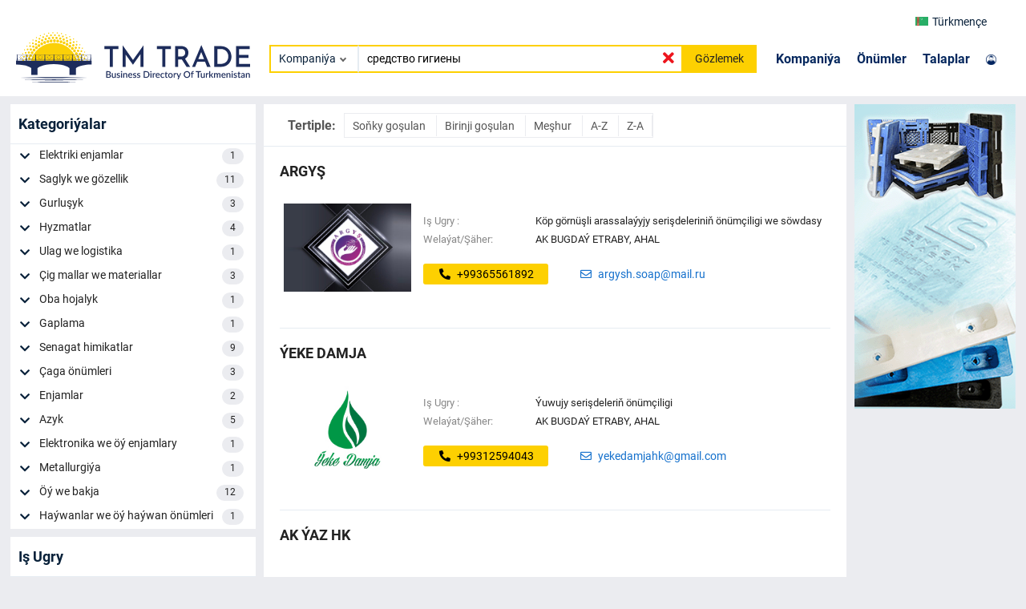

--- FILE ---
content_type: text/html; charset=utf-8
request_url: https://trade.com.tm/companies/%D1%81%D1%80%D0%B5%D0%B4%D1%81%D1%82%D0%B2%D0%BE%20%D0%B3%D0%B8%D0%B3%D0%B8%D0%B5%D0%BD%D1%8B/
body_size: 151918
content:
  
<!DOCTYPE html>
<html lang="en">
<head>
  <!-- Google Tag Manager -->
  <script>
        (function (w, d, s, l, i) {
            w[l] = w[l] || []; w[l].push({
                'gtm.start':
                    new Date().getTime(), event: 'gtm.js'
            }); var f = d.getElementsByTagName(s)[0], j = d.createElement(s), dl = l != 'dataLayer' ? '&l=' + l : ''; j.async = true; j.src = 'https://www.googletagmanager.com/gtm.js?id=' + i + dl; f.parentNode.insertBefore(j, f);

        })(window, document, 'script', 'dataLayer', 'GTM-TNL9KP9');
    </script>
    <meta charset="UTF-8">
    <meta http-equiv="X-UA-Compatible" content="IE=edge">
    <meta name="viewport" content="width=device-width, initial-scale=1.0">
    <meta name="description" content="">
    <meta name="keywords" content="">
    
    <link rel="canonical" href="https://trade.com.tm/companies/средство гигиены">
    
    <link rel="icon" href="/assets/favicon.ico" type="image/x-icon" />
    <link rel="stylesheet" type="text/css" href="/assets/vendors/css/roboto.css" />
    <link rel="stylesheet" type="text/css" href="/assets/vendors/css/all.min.css" />
    <link rel="stylesheet" type="text/css" href="/assets/vendors/css/slick-theme.css" />
    <link rel="stylesheet" href="/assets/vendors/css/swiper-bundle.min.css"/>
    <link rel="stylesheet" type="text/css" href="/assets/vendors/css/bootstrap.min.css" />
    <link rel="stylesheet" type="text/css" href="/assets/vendors/css/lightgallery.min.css" />
    <link rel="stylesheet" type="text/css" href="/assets/css/styles.css"/>
    <title>СРЕДСТВО ГИГИЕНЫ | Türkmenistanyň Kompaniýalary - TmTrade</title>
</head>
<body>
  <!-- Google Tag Manager (noscript) -->
  <noscript><iframe src="https://www.googletagmanager.com/ns.html?id=GTM-TNL9KP9" height="0" width="0" style="display:none;visibility:hidden"></iframe>
  </noscript>
  <!-- End Google Tag Manager (noscript) -->
     
<header class="navbar main-header">
  <div class="container">
    <div class="row navbar-top-row">
      <div class="row offset-md-10 col-md-2 ">
        <div class="col-3">
          <div class="navbar__logo-mobile">
            <a href="/">
              <span> <object type="image/svg+xml" data="/assets/images/logo.svg">
              </object>  </span>
            </a>
          </div>
        </div>
        <div class="col-9 navbar__top">
          <div class="select-lang">
            <div class="select-lang__btn select-lang-btn" data-type="initialLang">
              
              
              <img id="current_lang" src="/assets/images/flag/tm.png" alt="">
              Türkmençe
              
              <!-- <i class="fas fa-chevron-down"></i> -->
            </div>
            <div class="select-lang__dropdown">
              <div class="option-lang option-langs" data-type="turkmen">
                <a id="lang_tk" href=""><img src="/assets/images/flag/tm.png" alt="tm">Türkmençe</a>
              </div>
              <div class="option-lang option-langs" data-type="russian">
                <a id="lang_ru" href=""><img src="/assets/images/flag/ru.png" alt="ru">Русский</a>
              </div>
              <div class="option-lang option-langs" data-type="english">
                <a id="lang_en" href=""><img src="/assets/images/flag/en.png" alt="en">English</a>
              </div>
              <div class="option-lang option-langs" data-type="turkish">
                <a id="lang_tr" href=""><img src="/assets/images/flag/tr.png" alt="tr">Türkçe</a></div>
            </div>
          </div>
        </div>
      </div>
    </div>
    <div class="row align-items-center">
      <div class="col-md-3 col-3">
        <div class="navbar__logo">
          <a href="/">
            <span> <object type="image/svg+xml" data="/assets/images/logo.svg">
            </object>  </span>
          </a>
        </div>
      </div>
      <div class="col-md-5 col-lg-6">
        <div class="navbar-search">
          
          <form id="search-form" class="navbar-search__form" method="GET" action="/companies/">
          
            <div class="select">
              <div class="selectBtn" data-type="firstOption">
                
                Kompaniýa
                
              </div>
              <div class="selectDropdown">
                <div class="option" data-type="company">Kompaniýa</div>
                <div class="option" data-type="product">Önümler</div>
            
                <div class="option" data-type="tender">Talaplar</div>
              </div>
            </div>
            <input name="search" value="средство гигиены" id="navbar-search-input" class="nsi-input"
                   oninput="showIcon()" type="text"
                   placeholder="Kompaniýalary Gözle...">
            <i class="fas fa-times nsi-remove"></i>
            <button>Gözlemek</button>
          </form>
        </div>
      </div>
      <div class="col-md-4 col-lg-3">
        <div class="navbar__links">
          <div class="navbar__links-nav">
            <ul>
              <li><a href="/companies/">Kompaniýa</a></li>
              <li><a href="/products/">Önümler</a></li>
            
              <li><a href="/tenders/">Talaplar</a></li>
            </ul>
          </div>
          <div class="navbar__sign">
            <div class="navbar__sign-link">
              <a href="https://m.trade.com.tm" target="blank">
                
            <img src="/assets/images/user.png" alt="">
              </a>
            </div>
          </div>
        </div>
      </div>
    </div>
  </div>
</header>
<script type="text/javascript">

const header = document.querySelector(".main-header");
const navTop = document.querySelector(".navbar-top-row");

// window.addEventListener("scroll", () => {
//   const scrollPos = window.scrollY;
//   if (scrollPos > 25) {
//     header.style.position = "fixed";
//     header.style.boxShadow = "0 3px 6px 0 rgb(0 0 0 / 15%)";
//     navTop.style.display = "none";
//   } else {
//     header.style.position = "";
//     header.style.boxShadow = "";
//     navTop.style.display = "";
//   }
// });
</script>

    
<div class="wrapper">
  <div class="content">
    <div class="container">
      <div class="main__block">
        <div class="row">
          <div class="col-md-3 col-5" style="padding: 0 5px;">
            
            <div class="categories-filter">
              <div class="categories-filter__title">
                 
                <h6>Kategoriýalar</h6>
                
                 
                 
               </div>


              
              <div class="categories-filter__body">
                
                <div class="categories-filter__item">
                  <div class="categories-filter__home">
                    <button class="categories-filter-btn-more" id="cf-btn_1" onclick="cfListMore('1')">
                      <i class="fas fa-chevron-down"></i>
                    </button>
                    <a href="/companies/?search=%D1%81%D1%80%D0%B5%D0%B4%D1%81%D1%82%D0%B2%D0%BE+%D0%B3%D0%B8%D0%B3%D0%B8%D0%B5%D0%BD%D1%8B&amp;categories__term=1">
                      Elektriki enjamlar
                      <span>1</span>
                    </a>
                  </div>
                  <div class="categories-filter__item-more" id="cf-more_1">
                    <div class="categories-filter__sub">
                      
                      
                      <a href="/companies/?search=%D1%81%D1%80%D0%B5%D0%B4%D1%81%D1%82%D0%B2%D0%BE+%D0%B3%D0%B8%D0%B3%D0%B8%D0%B5%D0%BD%D1%8B&amp;subcategories__term=1">
                        Elektrik paýlaýjy gurluşlar
                        <span>1</span>
                      </a>
                      
                      
                      
                      <a href="/companies/?search=%D1%81%D1%80%D0%B5%D0%B4%D1%81%D1%82%D0%B2%D0%BE+%D0%B3%D0%B8%D0%B3%D0%B8%D0%B5%D0%BD%D1%8B&amp;subcategories__term=4">
                        Kebşirleýiş we lehim enjamlary
                        <span>1</span>
                      </a>
                      
                      
                      
                      <a href="/companies/?search=%D1%81%D1%80%D0%B5%D0%B4%D1%81%D1%82%D0%B2%D0%BE+%D0%B3%D0%B8%D0%B3%D0%B8%D0%B5%D0%BD%D1%8B&amp;subcategories__term=9">
                        Aragatnaşyk we telekommunikasiýa
                        <span>1</span>
                      </a>
                      
                      
                      
                      <a href="/companies/?search=%D1%81%D1%80%D0%B5%D0%B4%D1%81%D1%82%D0%B2%D0%BE+%D0%B3%D0%B8%D0%B3%D0%B8%D0%B5%D0%BD%D1%8B&amp;subcategories__term=10">
                        Ýagtylandyryş önümleri
                        <span>1</span>
                      </a>
                      
                      
                      
                      
                      
                      
                      
                      
                      
                      
                      
                      
                      
                      
                      
                      
                      
                      
                      
                      
                      
                      
                      
                      
                      
                      
                      
                      
                      
                      
                      
                      
                      
                      
                      
                      
                      
                      
                      
                      
                      
                      
                      
                      
                      
                      
                      
                      
                      
                      
                      
                      
                      
                      
                      
                      
                      
                      
                      
                      
                      
                      
                      
                      
                      
                      
                      
                      
                      
                      
                      
                      
                      
                      
                      
                      
                      
                      
                      
                      
                      
                      
                      
                      
                      
                      
                      
                      
                      
                      
                      
                      
                      
                      
                      
                      
                      
                      
                      
                      
                      
                      
                      
                      
                      
                      
                      
                      
                      
                      
                      
                      
                      
                      
                      
                      
                      
                      
                      
                      
                      
                      
                    </div>
                  </div>
                </div>
                
                <div class="categories-filter__item">
                  <div class="categories-filter__home">
                    <button class="categories-filter-btn-more" id="cf-btn_2" onclick="cfListMore('2')">
                      <i class="fas fa-chevron-down"></i>
                    </button>
                    <a href="/companies/?search=%D1%81%D1%80%D0%B5%D0%B4%D1%81%D1%82%D0%B2%D0%BE+%D0%B3%D0%B8%D0%B3%D0%B8%D0%B5%D0%BD%D1%8B&amp;categories__term=2">
                      Saglyk we gözellik
                      <span>11</span>
                    </a>
                  </div>
                  <div class="categories-filter__item-more" id="cf-more_2">
                    <div class="categories-filter__sub">
                      
                      
                      
                      
                      
                      
                      
                      
                      
                      
                      <a href="/companies/?search=%D1%81%D1%80%D0%B5%D0%B4%D1%81%D1%82%D0%B2%D0%BE+%D0%B3%D0%B8%D0%B3%D0%B8%D0%B5%D0%BD%D1%8B&amp;subcategories__term=12">
                        Beden ideg  kosmetikalary
                        <span>2</span>
                      </a>
                      
                      
                      
                      <a href="/companies/?search=%D1%81%D1%80%D0%B5%D0%B4%D1%81%D1%82%D0%B2%D0%BE+%D0%B3%D0%B8%D0%B3%D0%B8%D0%B5%D0%BD%D1%8B&amp;subcategories__term=13">
                        Derman serişdeleri
                        <span>1</span>
                      </a>
                      
                      
                      
                      <a href="/companies/?search=%D1%81%D1%80%D0%B5%D0%B4%D1%81%D1%82%D0%B2%D0%BE+%D0%B3%D0%B8%D0%B3%D0%B8%D0%B5%D0%BD%D1%8B&amp;subcategories__term=14">
                        Epilýasiýa önümleri
                        <span>1</span>
                      </a>
                      
                      
                      
                      <a href="/companies/?search=%D1%81%D1%80%D0%B5%D0%B4%D1%81%D1%82%D0%B2%D0%BE+%D0%B3%D0%B8%D0%B3%D0%B8%D0%B5%D0%BD%D1%8B&amp;subcategories__term=21">
                        Gigiýeniki önümler
                        <span>10</span>
                      </a>
                      
                      
                      
                      <a href="/companies/?search=%D1%81%D1%80%D0%B5%D0%B4%D1%81%D1%82%D0%B2%D0%BE+%D0%B3%D0%B8%D0%B3%D0%B8%D0%B5%D0%BD%D1%8B&amp;subcategories__term=24">
                        Saçlara ideg önümleri we kosmetika
                        <span>2</span>
                      </a>
                      
                      
                      
                      <a href="/companies/?search=%D1%81%D1%80%D0%B5%D0%B4%D1%81%D1%82%D0%B2%D0%BE+%D0%B3%D0%B8%D0%B3%D0%B8%D0%B5%D0%BD%D1%8B&amp;subcategories__term=25">
                        Ýüz kosmetikalary
                        <span>1</span>
                      </a>
                      
                      
                      
                      
                      
                      
                      
                      
                      
                      
                      
                      
                      
                      
                      
                      
                      
                      
                      
                      
                      
                      
                      
                      
                      
                      
                      
                      
                      
                      
                      
                      
                      
                      
                      
                      
                      
                      
                      
                      
                      
                      
                      
                      
                      
                      
                      
                      
                      
                      
                      
                      
                      
                      
                      
                      
                      
                      
                      
                      
                      
                      
                      
                      
                      
                      
                      
                      
                      
                      
                      
                      
                      
                      
                      
                      
                      
                      
                      
                      
                      
                      
                      
                      
                      
                      
                      
                      
                      
                      
                      
                      
                      
                      
                      
                      
                      
                      
                      
                      
                      
                      
                      
                      
                      
                      
                      
                      
                      
                      
                    </div>
                  </div>
                </div>
                
                <div class="categories-filter__item">
                  <div class="categories-filter__home">
                    <button class="categories-filter-btn-more" id="cf-btn_19" onclick="cfListMore('19')">
                      <i class="fas fa-chevron-down"></i>
                    </button>
                    <a href="/companies/?search=%D1%81%D1%80%D0%B5%D0%B4%D1%81%D1%82%D0%B2%D0%BE+%D0%B3%D0%B8%D0%B3%D0%B8%D0%B5%D0%BD%D1%8B&amp;categories__term=19">
                      Gurluşyk
                      <span>3</span>
                    </a>
                  </div>
                  <div class="categories-filter__item-more" id="cf-more_19">
                    <div class="categories-filter__sub">
                      
                      
                      
                      
                      
                      
                      
                      
                      
                      
                      
                      
                      
                      
                      
                      
                      
                      
                      
                      
                      
                      
                      
                      
                      
                      
                      
                      
                      
                      
                      
                      
                      
                      
                      
                      
                      
                      
                      
                      
                      
                      
                      
                      
                      
                      
                      
                      
                      
                      
                      
                      
                      
                      
                      
                      
                      
                      
                      
                      
                      
                      
                      
                      
                      
                      
                      
                      
                      
                      
                      
                      
                      
                      
                      
                      
                      
                      
                      
                      
                      
                      
                      
                      
                      
                      
                      
                      
                      
                      
                      
                      
                      
                      
                      
                      
                      
                      
                      
                      
                      
                      
                      
                      
                      <a href="/companies/?search=%D1%81%D1%80%D0%B5%D0%B4%D1%81%D1%82%D0%B2%D0%BE+%D0%B3%D0%B8%D0%B3%D0%B8%D0%B5%D0%BD%D1%8B&amp;subcategories__term=203">
                        Gurluşyk gurallary we enjamlary
                        <span>1</span>
                      </a>
                      
                      
                      
                      <a href="/companies/?search=%D1%81%D1%80%D0%B5%D0%B4%D1%81%D1%82%D0%B2%D0%BE+%D0%B3%D0%B8%D0%B3%D0%B8%D0%B5%D0%BD%D1%8B&amp;subcategories__term=204">
                        Suw we gaz üpjünçiligi
                        <span>1</span>
                      </a>
                      
                      
                      
                      <a href="/companies/?search=%D1%81%D1%80%D0%B5%D0%B4%D1%81%D1%82%D0%B2%D0%BE+%D0%B3%D0%B8%D0%B3%D0%B8%D0%B5%D0%BD%D1%8B&amp;subcategories__term=205">
                        Howpsuzlyk we gorag
                        <span>1</span>
                      </a>
                      
                      
                      
                      <a href="/companies/?search=%D1%81%D1%80%D0%B5%D0%B4%D1%81%D1%82%D0%B2%D0%BE+%D0%B3%D0%B8%D0%B3%D0%B8%D0%B5%D0%BD%D1%8B&amp;subcategories__term=207">
                        Gurluşyk materiallary
                        <span>2</span>
                      </a>
                      
                      
                      
                      <a href="/companies/?search=%D1%81%D1%80%D0%B5%D0%B4%D1%81%D1%82%D0%B2%D0%BE+%D0%B3%D0%B8%D0%B3%D0%B8%D0%B5%D0%BD%D1%8B&amp;subcategories__term=209">
                        Santehnika
                        <span>1</span>
                      </a>
                      
                      
                      
                      <a href="/companies/?search=%D1%81%D1%80%D0%B5%D0%B4%D1%81%D1%82%D0%B2%D0%BE+%D0%B3%D0%B8%D0%B3%D0%B8%D0%B5%D0%BD%D1%8B&amp;subcategories__term=210">
                        Boýaglar we laklar, erginler
                        <span>1</span>
                      </a>
                      
                      
                      
                      
                      
                      
                      
                      
                      
                      
                      
                      
                      
                      
                      
                      
                    </div>
                  </div>
                </div>
                
                <div class="categories-filter__item">
                  <div class="categories-filter__home">
                    <button class="categories-filter-btn-more" id="cf-btn_7" onclick="cfListMore('7')">
                      <i class="fas fa-chevron-down"></i>
                    </button>
                    <a href="/companies/?search=%D1%81%D1%80%D0%B5%D0%B4%D1%81%D1%82%D0%B2%D0%BE+%D0%B3%D0%B8%D0%B3%D0%B8%D0%B5%D0%BD%D1%8B&amp;categories__term=7">
                      Hyzmatlar
                      <span>4</span>
                    </a>
                  </div>
                  <div class="categories-filter__item-more" id="cf-more_7">
                    <div class="categories-filter__sub">
                      
                      
                      
                      
                      
                      
                      
                      
                      
                      
                      
                      
                      
                      
                      
                      
                      
                      
                      
                      
                      
                      
                      
                      
                      
                      
                      
                      
                      
                      
                      
                      
                      
                      
                      <a href="/companies/?search=%D1%81%D1%80%D0%B5%D0%B4%D1%81%D1%82%D0%B2%D0%BE+%D0%B3%D0%B8%D0%B3%D0%B8%D0%B5%D0%BD%D1%8B&amp;subcategories__term=75">
                        Baha kesmek hyzmatlary
                        <span>1</span>
                      </a>
                      
                      
                      
                      <a href="/companies/?search=%D1%81%D1%80%D0%B5%D0%B4%D1%81%D1%82%D0%B2%D0%BE+%D0%B3%D0%B8%D0%B3%D0%B8%D0%B5%D0%BD%D1%8B&amp;subcategories__term=79">
                        Kafe, restoran we disko-bar hyzmatlary
                        <span>1</span>
                      </a>
                      
                      
                      
                      <a href="/companies/?search=%D1%81%D1%80%D0%B5%D0%B4%D1%81%D1%82%D0%B2%D0%BE+%D0%B3%D0%B8%D0%B3%D0%B8%D0%B5%D0%BD%D1%8B&amp;subcategories__term=81">
                        Gorag hyzmatlary, howpsuzlyk üpjinçiligi
                        <span>1</span>
                      </a>
                      
                      
                      
                      <a href="/companies/?search=%D1%81%D1%80%D0%B5%D0%B4%D1%81%D1%82%D0%B2%D0%BE+%D0%B3%D0%B8%D0%B3%D0%B8%D0%B5%D0%BD%D1%8B&amp;subcategories__term=84">
                        Lukmançylyk hyzmatlary, saglyk we gözellik hyzmatlary
                        <span>1</span>
                      </a>
                      
                      
                      
                      <a href="/companies/?search=%D1%81%D1%80%D0%B5%D0%B4%D1%81%D1%82%D0%B2%D0%BE+%D0%B3%D0%B8%D0%B3%D0%B8%D0%B5%D0%BD%D1%8B&amp;subcategories__term=86">
                        Tebigaty goraýyş
                        <span>1</span>
                      </a>
                      
                      
                      
                      <a href="/companies/?search=%D1%81%D1%80%D0%B5%D0%B4%D1%81%D1%82%D0%B2%D0%BE+%D0%B3%D0%B8%D0%B3%D0%B8%D0%B5%D0%BD%D1%8B&amp;subcategories__term=87">
                        Gurluşyk-inženerçilik hyzmatlary
                        <span>1</span>
                      </a>
                      
                      
                      
                      <a href="/companies/?search=%D1%81%D1%80%D0%B5%D0%B4%D1%81%D1%82%D0%B2%D0%BE+%D0%B3%D0%B8%D0%B3%D0%B8%D0%B5%D0%BD%D1%8B&amp;subcategories__term=89">
                        Azyk üpjinçiligi hyzmatlary
                        <span>1</span>
                      </a>
                      
                      
                      
                      
                      
                      
                      
                      
                      
                      
                      
                      
                      
                      
                      
                      
                      
                      
                      
                      
                      
                      
                      
                      
                      
                      
                      
                      
                      
                      
                      
                      
                      
                      
                      
                      
                      
                      
                      
                      
                      
                      
                      
                      
                      
                      
                      
                      
                      
                      
                      
                      
                      
                      
                      
                      
                      
                      
                      
                      
                      
                      
                      
                      
                      
                      
                      
                      
                      
                      
                      
                      
                      
                      
                      
                      
                      
                      
                      
                      
                      
                      
                      
                      
                    </div>
                  </div>
                </div>
                
                <div class="categories-filter__item">
                  <div class="categories-filter__home">
                    <button class="categories-filter-btn-more" id="cf-btn_22" onclick="cfListMore('22')">
                      <i class="fas fa-chevron-down"></i>
                    </button>
                    <a href="/companies/?search=%D1%81%D1%80%D0%B5%D0%B4%D1%81%D1%82%D0%B2%D0%BE+%D0%B3%D0%B8%D0%B3%D0%B8%D0%B5%D0%BD%D1%8B&amp;categories__term=22">
                      Ulag we logistika
                      <span>1</span>
                    </a>
                  </div>
                  <div class="categories-filter__item-more" id="cf-more_22">
                    <div class="categories-filter__sub">
                      
                      
                      
                      
                      
                      
                      
                      
                      
                      
                      
                      
                      
                      
                      
                      
                      
                      
                      
                      
                      
                      
                      
                      
                      
                      
                      
                      
                      
                      
                      
                      
                      
                      
                      
                      
                      
                      
                      
                      
                      
                      
                      
                      
                      
                      
                      
                      
                      
                      
                      
                      
                      
                      
                      
                      
                      
                      
                      
                      
                      
                      
                      
                      
                      
                      
                      
                      
                      
                      
                      
                      
                      
                      
                      
                      
                      
                      
                      
                      
                      
                      
                      
                      
                      
                      
                      
                      
                      
                      
                      
                      
                      
                      
                      
                      
                      
                      
                      
                      
                      
                      
                      
                      
                      
                      
                      
                      
                      
                      
                      
                      
                      
                      
                      
                      
                      
                      
                      
                      
                      
                      
                      
                      
                      <a href="/companies/?search=%D1%81%D1%80%D0%B5%D0%B4%D1%81%D1%82%D0%B2%D0%BE+%D0%B3%D0%B8%D0%B3%D0%B8%D0%B5%D0%BD%D1%8B&amp;subcategories__term=231">
                        Logistika hyzmatlary
                        <span>1</span>
                      </a>
                      
                      
                      
                      
                      
                      
                    </div>
                  </div>
                </div>
                
                <div class="categories-filter__item">
                  <div class="categories-filter__home">
                    <button class="categories-filter-btn-more" id="cf-btn_4" onclick="cfListMore('4')">
                      <i class="fas fa-chevron-down"></i>
                    </button>
                    <a href="/companies/?search=%D1%81%D1%80%D0%B5%D0%B4%D1%81%D1%82%D0%B2%D0%BE+%D0%B3%D0%B8%D0%B3%D0%B8%D0%B5%D0%BD%D1%8B&amp;categories__term=4">
                      Çig mallar we materiallar
                      <span>3</span>
                    </a>
                  </div>
                  <div class="categories-filter__item-more" id="cf-more_4">
                    <div class="categories-filter__sub">
                      
                      
                      
                      
                      
                      
                      
                      
                      
                      
                      
                      
                      
                      
                      
                      
                      
                      
                      
                      
                      
                      
                      
                      
                      <a href="/companies/?search=%D1%81%D1%80%D0%B5%D0%B4%D1%81%D1%82%D0%B2%D0%BE+%D0%B3%D0%B8%D0%B3%D0%B8%D0%B5%D0%BD%D1%8B&amp;subcategories__term=34">
                        Senagat tämizlik materialy
                        <span>1</span>
                      </a>
                      
                      
                      
                      <a href="/companies/?search=%D1%81%D1%80%D0%B5%D0%B4%D1%81%D1%82%D0%B2%D0%BE+%D0%B3%D0%B8%D0%B3%D0%B8%D0%B5%D0%BD%D1%8B&amp;subcategories__term=37">
                        PP &amp; HPDE we başgalar
                        <span>1</span>
                      </a>
                      
                      
                      
                      <a href="/companies/?search=%D1%81%D1%80%D0%B5%D0%B4%D1%81%D1%82%D0%B2%D0%BE+%D0%B3%D0%B8%D0%B3%D0%B8%D0%B5%D0%BD%D1%8B&amp;subcategories__term=39">
                        Çig mal, material we beýlekiler
                        <span>1</span>
                      </a>
                      
                      
                      
                      <a href="/companies/?search=%D1%81%D1%80%D0%B5%D0%B4%D1%81%D1%82%D0%B2%D0%BE+%D0%B3%D0%B8%D0%B3%D0%B8%D0%B5%D0%BD%D1%8B&amp;subcategories__term=44">
                        Kagyz we karton
                        <span>1</span>
                      </a>
                      
                      
                      
                      
                      
                      
                      
                      
                      
                      
                      
                      
                      
                      
                      
                      
                      
                      
                      
                      
                      
                      
                      
                      
                      
                      
                      
                      
                      
                      
                      
                      
                      
                      
                      
                      
                      
                      
                      
                      
                      
                      
                      
                      
                      
                      
                      
                      
                      
                      
                      
                      
                      
                      
                      
                      
                      
                      
                      
                      
                      
                      
                      
                      
                      
                      
                      
                      
                      
                      
                      
                      
                      
                      
                      
                      
                      
                      
                      
                      
                      
                      
                      
                      
                      
                      
                      
                      
                      
                      
                      
                      
                      
                      
                      
                      
                      
                      
                      
                      
                    </div>
                  </div>
                </div>
                
                <div class="categories-filter__item">
                  <div class="categories-filter__home">
                    <button class="categories-filter-btn-more" id="cf-btn_5" onclick="cfListMore('5')">
                      <i class="fas fa-chevron-down"></i>
                    </button>
                    <a href="/companies/?search=%D1%81%D1%80%D0%B5%D0%B4%D1%81%D1%82%D0%B2%D0%BE+%D0%B3%D0%B8%D0%B3%D0%B8%D0%B5%D0%BD%D1%8B&amp;categories__term=5">
                      Oba hojalyk
                      <span>1</span>
                    </a>
                  </div>
                  <div class="categories-filter__item-more" id="cf-more_5">
                    <div class="categories-filter__sub">
                      
                      
                      
                      
                      
                      
                      
                      
                      
                      
                      
                      
                      
                      
                      
                      
                      
                      
                      
                      
                      
                      
                      
                      
                      
                      
                      
                      
                      
                      
                      
                      
                      <a href="/companies/?search=%D1%81%D1%80%D0%B5%D0%B4%D1%81%D1%82%D0%B2%D0%BE+%D0%B3%D0%B8%D0%B3%D0%B8%D0%B5%D0%BD%D1%8B&amp;subcategories__term=45">
                        Agrohimiýa
                        <span>1</span>
                      </a>
                      
                      
                      
                      
                      
                      
                      
                      
                      
                      
                      
                      
                      
                      
                      
                      
                      
                      
                      
                      
                      
                      
                      
                      
                      
                      
                      
                      
                      
                      
                      
                      
                      
                      
                      
                      
                      
                      
                      
                      
                      
                      
                      
                      
                      
                      
                      
                      
                      
                      
                      
                      
                      
                      
                      
                      
                      
                      
                      
                      
                      
                      
                      
                      
                      
                      
                      
                      
                      
                      
                      
                      
                      
                      
                      
                      
                      
                      
                      
                      
                      
                      
                      
                      
                      
                      
                      
                      
                      
                      
                      
                      
                      
                      
                      
                      
                      
                      
                    </div>
                  </div>
                </div>
                
                <div class="categories-filter__item">
                  <div class="categories-filter__home">
                    <button class="categories-filter-btn-more" id="cf-btn_8" onclick="cfListMore('8')">
                      <i class="fas fa-chevron-down"></i>
                    </button>
                    <a href="/companies/?search=%D1%81%D1%80%D0%B5%D0%B4%D1%81%D1%82%D0%B2%D0%BE+%D0%B3%D0%B8%D0%B3%D0%B8%D0%B5%D0%BD%D1%8B&amp;categories__term=8">
                      Gaplama
                      <span>1</span>
                    </a>
                  </div>
                  <div class="categories-filter__item-more" id="cf-more_8">
                    <div class="categories-filter__sub">
                      
                      
                      
                      
                      
                      
                      
                      
                      
                      
                      
                      
                      
                      
                      
                      
                      
                      
                      
                      
                      
                      
                      
                      
                      
                      
                      
                      
                      
                      
                      
                      
                      
                      
                      
                      
                      
                      
                      
                      
                      
                      
                      
                      
                      
                      
                      
                      
                      <a href="/companies/?search=%D1%81%D1%80%D0%B5%D0%B4%D1%81%D1%82%D0%B2%D0%BE+%D0%B3%D0%B8%D0%B3%D0%B8%D0%B5%D0%BD%D1%8B&amp;subcategories__term=96">
                        Gaplamak üçin torbalar, haltalar, ganarlar
                        <span>1</span>
                      </a>
                      
                      
                      
                      <a href="/companies/?search=%D1%81%D1%80%D0%B5%D0%B4%D1%81%D1%82%D0%B2%D0%BE+%D0%B3%D0%B8%D0%B3%D0%B8%D0%B5%D0%BD%D1%8B&amp;subcategories__term=98">
                        Plastik we polietilen, pet gaplar
                        <span>1</span>
                      </a>
                      
                      
                      
                      
                      
                      
                      
                      
                      
                      
                      
                      
                      
                      
                      
                      
                      
                      
                      
                      
                      
                      
                      
                      
                      
                      
                      
                      
                      
                      
                      
                      
                      
                      
                      
                      
                      
                      
                      
                      
                      
                      
                      
                      
                      
                      
                      
                      
                      
                      
                      
                      
                      
                      
                      
                      
                      
                      
                      
                      
                      
                      
                      
                      
                      
                      
                      
                      
                      
                      
                      
                      
                      
                      
                      
                      
                      
                      
                      
                      <a href="/companies/?search=%D1%81%D1%80%D0%B5%D0%B4%D1%81%D1%82%D0%B2%D0%BE+%D0%B3%D0%B8%D0%B3%D0%B8%D0%B5%D0%BD%D1%8B&amp;subcategories__term=240">
                        Paketlar
                        <span>1</span>
                      </a>
                      
                      
                    </div>
                  </div>
                </div>
                
                <div class="categories-filter__item">
                  <div class="categories-filter__home">
                    <button class="categories-filter-btn-more" id="cf-btn_11" onclick="cfListMore('11')">
                      <i class="fas fa-chevron-down"></i>
                    </button>
                    <a href="/companies/?search=%D1%81%D1%80%D0%B5%D0%B4%D1%81%D1%82%D0%B2%D0%BE+%D0%B3%D0%B8%D0%B3%D0%B8%D0%B5%D0%BD%D1%8B&amp;categories__term=11">
                      Senagat himikatlar
                      <span>9</span>
                    </a>
                  </div>
                  <div class="categories-filter__item-more" id="cf-more_11">
                    <div class="categories-filter__sub">
                      
                      
                      
                      
                      
                      
                      
                      
                      
                      
                      
                      
                      
                      
                      
                      
                      
                      
                      
                      
                      
                      
                      
                      
                      
                      
                      
                      
                      
                      
                      
                      
                      
                      
                      
                      
                      
                      
                      
                      
                      
                      
                      
                      
                      
                      
                      
                      
                      
                      
                      
                      
                      <a href="/companies/?search=%D1%81%D1%80%D0%B5%D0%B4%D1%81%D1%82%D0%B2%D0%BE+%D0%B3%D0%B8%D0%B3%D0%B8%D0%B5%D0%BD%D1%8B&amp;subcategories__term=114">
                        Beýleki senagat himikatlary
                        <span>1</span>
                      </a>
                      
                      
                      
                      <a href="/companies/?search=%D1%81%D1%80%D0%B5%D0%B4%D1%81%D1%82%D0%B2%D0%BE+%D0%B3%D0%B8%D0%B3%D0%B8%D0%B5%D0%BD%D1%8B&amp;subcategories__term=115">
                        Buzlanma garşy materiallar
                        <span>1</span>
                      </a>
                      
                      
                      
                      <a href="/companies/?search=%D1%81%D1%80%D0%B5%D0%B4%D1%81%D1%82%D0%B2%D0%BE+%D0%B3%D0%B8%D0%B3%D0%B8%D0%B5%D0%BD%D1%8B&amp;subcategories__term=117">
                        Kosmetika we perfýumeriýanyň goşundylary
                        <span>1</span>
                      </a>
                      
                      
                      
                      <a href="/companies/?search=%D1%81%D1%80%D0%B5%D0%B4%D1%81%D1%82%D0%B2%D0%BE+%D0%B3%D0%B8%D0%B3%D0%B8%D0%B5%D0%BD%D1%8B&amp;subcategories__term=119">
                        Köpük kesijiler, antifoam serişdeleri
                        <span>2</span>
                      </a>
                      
                      
                      
                      <a href="/companies/?search=%D1%81%D1%80%D0%B5%D0%B4%D1%81%D1%82%D0%B2%D0%BE+%D0%B3%D0%B8%D0%B3%D0%B8%D0%B5%D0%BD%D1%8B&amp;subcategories__term=122">
                        Suw arassalaýjy himiki maddalar
                        <span>2</span>
                      </a>
                      
                      
                      
                      <a href="/companies/?search=%D1%81%D1%80%D0%B5%D0%B4%D1%81%D1%82%D0%B2%D0%BE+%D0%B3%D0%B8%D0%B3%D0%B8%D0%B5%D0%BD%D1%8B&amp;subcategories__term=124">
                        Gury arassalaýjy we kir ýuwujylar üçin serişdeler
                        <span>3</span>
                      </a>
                      
                      
                      
                      <a href="/companies/?search=%D1%81%D1%80%D0%B5%D0%B4%D1%81%D1%82%D0%B2%D0%BE+%D0%B3%D0%B8%D0%B3%D0%B8%D0%B5%D0%BD%D1%8B&amp;subcategories__term=126">
                        Himikatlar we himiki çig mallar
                        <span>2</span>
                      </a>
                      
                      
                      
                      <a href="/companies/?search=%D1%81%D1%80%D0%B5%D0%B4%D1%81%D1%82%D0%B2%D0%BE+%D0%B3%D0%B8%D0%B3%D0%B8%D0%B5%D0%BD%D1%8B&amp;subcategories__term=128">
                        Ýuwujy serişdeler we çig mallary
                        <span>7</span>
                      </a>
                      
                      
                      
                      
                      
                      
                      
                      
                      
                      
                      
                      
                      
                      
                      
                      
                      
                      
                      
                      
                      
                      
                      
                      
                      
                      
                      
                      
                      
                      
                      
                      
                      
                      
                      
                      
                      
                      
                      
                      
                      
                      
                      
                      
                      
                      
                      
                      
                      
                      
                      
                      
                      
                      
                      
                      
                      
                      
                      
                      
                      
                      
                      
                      
                    </div>
                  </div>
                </div>
                
                <div class="categories-filter__item">
                  <div class="categories-filter__home">
                    <button class="categories-filter-btn-more" id="cf-btn_13" onclick="cfListMore('13')">
                      <i class="fas fa-chevron-down"></i>
                    </button>
                    <a href="/companies/?search=%D1%81%D1%80%D0%B5%D0%B4%D1%81%D1%82%D0%B2%D0%BE+%D0%B3%D0%B8%D0%B3%D0%B8%D0%B5%D0%BD%D1%8B&amp;categories__term=13">
                      Çaga önümleri
                      <span>3</span>
                    </a>
                  </div>
                  <div class="categories-filter__item-more" id="cf-more_13">
                    <div class="categories-filter__sub">
                      
                      
                      
                      
                      
                      
                      
                      
                      
                      
                      
                      
                      
                      
                      
                      
                      
                      
                      
                      
                      
                      
                      
                      
                      
                      
                      
                      
                      
                      
                      
                      
                      
                      
                      
                      
                      
                      
                      
                      
                      
                      
                      
                      
                      
                      
                      
                      
                      
                      
                      
                      
                      
                      
                      
                      
                      
                      
                      
                      
                      
                      
                      
                      
                      
                      
                      
                      
                      <a href="/companies/?search=%D1%81%D1%80%D0%B5%D0%B4%D1%81%D1%82%D0%B2%D0%BE+%D0%B3%D0%B8%D0%B3%D0%B8%D0%B5%D0%BD%D1%8B&amp;subcategories__term=137">
                        Çaga ideg we arassaçylyk önümi
                        <span>2</span>
                      </a>
                      
                      
                      
                      <a href="/companies/?search=%D1%81%D1%80%D0%B5%D0%B4%D1%81%D1%82%D0%B2%D0%BE+%D0%B3%D0%B8%D0%B3%D0%B8%D0%B5%D0%BD%D1%8B&amp;subcategories__term=138">
                        Çaga harydy we oýunjagy
                        <span>1</span>
                      </a>
                      
                      
                      
                      
                      
                      
                      
                      
                      
                      
                      
                      
                      
                      
                      
                      
                      
                      
                      
                      
                      
                      
                      
                      
                      
                      
                      
                      
                      
                      
                      
                      
                      
                      
                      
                      
                      
                      
                      
                      
                      
                      
                      
                      
                      
                      
                      
                      
                      
                      
                      
                      
                      
                      
                      
                      
                      
                      
                      
                      
                    </div>
                  </div>
                </div>
                
                <div class="categories-filter__item">
                  <div class="categories-filter__home">
                    <button class="categories-filter-btn-more" id="cf-btn_14" onclick="cfListMore('14')">
                      <i class="fas fa-chevron-down"></i>
                    </button>
                    <a href="/companies/?search=%D1%81%D1%80%D0%B5%D0%B4%D1%81%D1%82%D0%B2%D0%BE+%D0%B3%D0%B8%D0%B3%D0%B8%D0%B5%D0%BD%D1%8B&amp;categories__term=14">
                      Enjamlar
                      <span>2</span>
                    </a>
                  </div>
                  <div class="categories-filter__item-more" id="cf-more_14">
                    <div class="categories-filter__sub">
                      
                      
                      
                      
                      
                      
                      
                      
                      
                      
                      
                      
                      
                      
                      
                      
                      
                      
                      
                      
                      
                      
                      
                      
                      
                      
                      
                      
                      
                      
                      
                      
                      
                      
                      
                      
                      
                      
                      
                      
                      
                      
                      
                      
                      
                      
                      
                      
                      
                      
                      
                      
                      
                      
                      
                      
                      
                      
                      
                      
                      
                      
                      
                      
                      
                      
                      
                      
                      
                      
                      
                      
                      <a href="/companies/?search=%D1%81%D1%80%D0%B5%D0%B4%D1%81%D1%82%D0%B2%D0%BE+%D0%B3%D0%B8%D0%B3%D0%B8%D0%B5%D0%BD%D1%8B&amp;subcategories__term=150">
                        Kran enjamlary
                        <span>1</span>
                      </a>
                      
                      
                      
                      <a href="/companies/?search=%D1%81%D1%80%D0%B5%D0%B4%D1%81%D1%82%D0%B2%D0%BE+%D0%B3%D0%B8%D0%B3%D0%B8%D0%B5%D0%BD%D1%8B&amp;subcategories__term=151">
                        Howalandyryş we sowadyş ulgamy
                        <span>1</span>
                      </a>
                      
                      
                      
                      <a href="/companies/?search=%D1%81%D1%80%D0%B5%D0%B4%D1%81%D1%82%D0%B2%D0%BE+%D0%B3%D0%B8%D0%B3%D0%B8%D0%B5%D0%BD%D1%8B&amp;subcategories__term=152">
                        Nasoslar we nasos enjamlary
                        <span>1</span>
                      </a>
                      
                      
                      
                      
                      
                      
                      
                      
                      
                      
                      
                      
                      
                      
                      
                      
                      
                      
                      
                      
                      
                      
                      
                      
                      
                      
                      
                      
                      
                      
                      
                      
                      
                      
                      
                      
                      
                      
                      
                      
                      
                      
                      
                      
                      
                      
                      
                      
                      
                      
                      
                      
                      
                      
                    </div>
                  </div>
                </div>
                
                <div class="categories-filter__item">
                  <div class="categories-filter__home">
                    <button class="categories-filter-btn-more" id="cf-btn_17" onclick="cfListMore('17')">
                      <i class="fas fa-chevron-down"></i>
                    </button>
                    <a href="/companies/?search=%D1%81%D1%80%D0%B5%D0%B4%D1%81%D1%82%D0%B2%D0%BE+%D0%B3%D0%B8%D0%B3%D0%B8%D0%B5%D0%BD%D1%8B&amp;categories__term=17">
                      Azyk
                      <span>5</span>
                    </a>
                  </div>
                  <div class="categories-filter__item-more" id="cf-more_17">
                    <div class="categories-filter__sub">
                      
                      
                      
                      
                      
                      
                      
                      
                      
                      
                      
                      
                      
                      
                      
                      
                      
                      
                      
                      
                      
                      
                      
                      
                      
                      
                      
                      
                      
                      
                      
                      
                      
                      
                      
                      
                      
                      
                      
                      
                      
                      
                      
                      
                      
                      
                      
                      
                      
                      
                      
                      
                      
                      
                      
                      
                      
                      
                      
                      
                      
                      
                      
                      
                      
                      
                      
                      
                      
                      
                      
                      
                      
                      
                      
                      
                      
                      
                      <a href="/companies/?search=%D1%81%D1%80%D0%B5%D0%B4%D1%81%D1%82%D0%B2%D0%BE+%D0%B3%D0%B8%D0%B3%D0%B8%D0%B5%D0%BD%D1%8B&amp;subcategories__term=174">
                        Garbanyş önümleri
                        <span>1</span>
                      </a>
                      
                      
                      
                      <a href="/companies/?search=%D1%81%D1%80%D0%B5%D0%B4%D1%81%D1%82%D0%B2%D0%BE+%D0%B3%D0%B8%D0%B3%D0%B8%D0%B5%D0%BD%D1%8B&amp;subcategories__term=175">
                        Suw, içgiler, şireler
                        <span>4</span>
                      </a>
                      
                      
                      
                      <a href="/companies/?search=%D1%81%D1%80%D0%B5%D0%B4%D1%81%D1%82%D0%B2%D0%BE+%D0%B3%D0%B8%D0%B3%D0%B8%D0%B5%D0%BD%D1%8B&amp;subcategories__term=178">
                        Tagamlandyryjylar, burçlar we souslar
                        <span>2</span>
                      </a>
                      
                      
                      
                      <a href="/companies/?search=%D1%81%D1%80%D0%B5%D0%B4%D1%81%D1%82%D0%B2%D0%BE+%D0%B3%D0%B8%D0%B3%D0%B8%D0%B5%D0%BD%D1%8B&amp;subcategories__term=180">
                        Azyk goşundylary, çig mallar
                        <span>1</span>
                      </a>
                      
                      
                      
                      <a href="/companies/?search=%D1%81%D1%80%D0%B5%D0%B4%D1%81%D1%82%D0%B2%D0%BE+%D0%B3%D0%B8%D0%B3%D0%B8%D0%B5%D0%BD%D1%8B&amp;subcategories__term=181">
                        Azyk we beýlekiler
                        <span>1</span>
                      </a>
                      
                      
                      
                      <a href="/companies/?search=%D1%81%D1%80%D0%B5%D0%B4%D1%81%D1%82%D0%B2%D0%BE+%D0%B3%D0%B8%D0%B3%D0%B8%D0%B5%D0%BD%D1%8B&amp;subcategories__term=186">
                        Konditer önümleri
                        <span>2</span>
                      </a>
                      
                      
                      
                      <a href="/companies/?search=%D1%81%D1%80%D0%B5%D0%B4%D1%81%D1%82%D0%B2%D0%BE+%D0%B3%D0%B8%D0%B3%D0%B8%D0%B5%D0%BD%D1%8B&amp;subcategories__term=188">
                        Konserwirlenen iýmitler
                        <span>1</span>
                      </a>
                      
                      
                      
                      <a href="/companies/?search=%D1%81%D1%80%D0%B5%D0%B4%D1%81%D1%82%D0%B2%D0%BE+%D0%B3%D0%B8%D0%B3%D0%B8%D0%B5%D0%BD%D1%8B&amp;subcategories__term=189">
                        Gaty we suwuk ýaglar
                        <span>1</span>
                      </a>
                      
                      
                      
                      <a href="/companies/?search=%D1%81%D1%80%D0%B5%D0%B4%D1%81%D1%82%D0%B2%D0%BE+%D0%B3%D0%B8%D0%B3%D0%B8%D0%B5%D0%BD%D1%8B&amp;subcategories__term=191">
                        Galla önümleri, un, makaron
                        <span>1</span>
                      </a>
                      
                      
                      
                      
                      
                      
                      
                      
                      
                      
                      
                      
                      
                      
                      
                      
                      
                      
                      
                      
                      
                      
                      
                      
                      
                      
                      
                      
                      
                      
                      
                      
                      
                      
                      
                      
                    </div>
                  </div>
                </div>
                
                <div class="categories-filter__item">
                  <div class="categories-filter__home">
                    <button class="categories-filter-btn-more" id="cf-btn_18" onclick="cfListMore('18')">
                      <i class="fas fa-chevron-down"></i>
                    </button>
                    <a href="/companies/?search=%D1%81%D1%80%D0%B5%D0%B4%D1%81%D1%82%D0%B2%D0%BE+%D0%B3%D0%B8%D0%B3%D0%B8%D0%B5%D0%BD%D1%8B&amp;categories__term=18">
                      Elektronika we öý enjamlary
                      <span>1</span>
                    </a>
                  </div>
                  <div class="categories-filter__item-more" id="cf-more_18">
                    <div class="categories-filter__sub">
                      
                      
                      
                      
                      
                      
                      
                      
                      
                      
                      
                      
                      
                      
                      
                      
                      
                      
                      
                      
                      
                      
                      
                      
                      
                      
                      
                      
                      
                      
                      
                      
                      
                      
                      
                      
                      
                      
                      
                      
                      
                      
                      
                      
                      
                      
                      
                      
                      
                      
                      
                      
                      
                      
                      
                      
                      
                      
                      
                      
                      
                      
                      
                      
                      
                      
                      
                      
                      
                      
                      
                      
                      
                      
                      
                      
                      
                      
                      
                      
                      
                      
                      
                      
                      
                      
                      
                      
                      
                      
                      
                      
                      
                      
                      
                      
                      <a href="/companies/?search=%D1%81%D1%80%D0%B5%D0%B4%D1%81%D1%82%D0%B2%D0%BE+%D0%B3%D0%B8%D0%B3%D0%B8%D0%B5%D0%BD%D1%8B&amp;subcategories__term=197">
                        Öý enjamlary
                        <span>1</span>
                      </a>
                      
                      
                      
                      <a href="/companies/?search=%D1%81%D1%80%D0%B5%D0%B4%D1%81%D1%82%D0%B2%D0%BE+%D0%B3%D0%B8%D0%B3%D0%B8%D0%B5%D0%BD%D1%8B&amp;subcategories__term=198">
                        Kiçi aşhana enjamlary
                        <span>1</span>
                      </a>
                      
                      
                      
                      <a href="/companies/?search=%D1%81%D1%80%D0%B5%D0%B4%D1%81%D1%82%D0%B2%D0%BE+%D0%B3%D0%B8%D0%B3%D0%B8%D0%B5%D0%BD%D1%8B&amp;subcategories__term=199">
                        Kompýuter enjamlary we programma üpjünçiligi
                        <span>1</span>
                      </a>
                      
                      
                      
                      <a href="/companies/?search=%D1%81%D1%80%D0%B5%D0%B4%D1%81%D1%82%D0%B2%D0%BE+%D0%B3%D0%B8%D0%B3%D0%B8%D0%B5%D0%BD%D1%8B&amp;subcategories__term=201">
                        Ýyladyjy we sowadyjy enjamlary
                        <span>1</span>
                      </a>
                      
                      
                      
                      
                      
                      
                      
                      
                      
                      
                      
                      
                      
                      
                      
                      
                      
                      
                      
                      
                      
                      
                      
                      
                      
                      
                      
                      
                    </div>
                  </div>
                </div>
                
                <div class="categories-filter__item">
                  <div class="categories-filter__home">
                    <button class="categories-filter-btn-more" id="cf-btn_3" onclick="cfListMore('3')">
                      <i class="fas fa-chevron-down"></i>
                    </button>
                    <a href="/companies/?search=%D1%81%D1%80%D0%B5%D0%B4%D1%81%D1%82%D0%B2%D0%BE+%D0%B3%D0%B8%D0%B3%D0%B8%D0%B5%D0%BD%D1%8B&amp;categories__term=3">
                      Metallurgiýa
                      <span>1</span>
                    </a>
                  </div>
                  <div class="categories-filter__item-more" id="cf-more_3">
                    <div class="categories-filter__sub">
                      
                      
                      
                      
                      
                      
                      
                      
                      
                      
                      
                      
                      
                      
                      
                      
                      
                      
                      
                      
                      
                      
                      <a href="/companies/?search=%D1%81%D1%80%D0%B5%D0%B4%D1%81%D1%82%D0%B2%D0%BE+%D0%B3%D0%B8%D0%B3%D0%B8%D0%B5%D0%BD%D1%8B&amp;subcategories__term=32">
                        Turba geçirjileri we birikdirijileri
                        <span>1</span>
                      </a>
                      
                      
                      
                      
                      
                      
                      
                      
                      
                      
                      
                      
                      
                      
                      
                      
                      
                      
                      
                      
                      
                      
                      
                      
                      
                      
                      
                      
                      
                      
                      
                      
                      
                      
                      
                      
                      
                      
                      
                      
                      
                      
                      
                      
                      
                      
                      
                      
                      
                      
                      
                      
                      
                      
                      
                      
                      
                      
                      
                      
                      
                      
                      
                      
                      
                      
                      
                      
                      
                      
                      
                      
                      
                      
                      
                      
                      
                      
                      
                      
                      
                      
                      
                      
                      
                      
                      
                      
                      
                      
                      
                      
                      
                      
                      
                      
                      
                      
                      
                      
                      
                      
                      
                      
                      
                      
                      
                      
                    </div>
                  </div>
                </div>
                
                <div class="categories-filter__item">
                  <div class="categories-filter__home">
                    <button class="categories-filter-btn-more" id="cf-btn_20" onclick="cfListMore('20')">
                      <i class="fas fa-chevron-down"></i>
                    </button>
                    <a href="/companies/?search=%D1%81%D1%80%D0%B5%D0%B4%D1%81%D1%82%D0%B2%D0%BE+%D0%B3%D0%B8%D0%B3%D0%B8%D0%B5%D0%BD%D1%8B&amp;categories__term=20">
                      Öý we bakja
                      <span>12</span>
                    </a>
                  </div>
                  <div class="categories-filter__item-more" id="cf-more_20">
                    <div class="categories-filter__sub">
                      
                      
                      
                      
                      
                      
                      
                      
                      
                      
                      
                      
                      
                      
                      
                      
                      
                      
                      
                      
                      
                      
                      
                      
                      
                      
                      
                      
                      
                      
                      
                      
                      
                      
                      
                      
                      
                      
                      
                      
                      
                      
                      
                      
                      
                      
                      
                      
                      
                      
                      
                      
                      
                      
                      
                      
                      
                      
                      
                      
                      
                      
                      
                      
                      
                      
                      
                      
                      
                      
                      
                      
                      
                      
                      
                      
                      
                      
                      
                      
                      
                      
                      
                      
                      
                      
                      
                      
                      
                      
                      
                      
                      
                      
                      
                      
                      
                      
                      
                      
                      
                      
                      
                      
                      
                      
                      
                      
                      
                      
                      
                      
                      
                      
                      
                      
                      <a href="/companies/?search=%D1%81%D1%80%D0%B5%D0%B4%D1%81%D1%82%D0%B2%D0%BE+%D0%B3%D0%B8%D0%B3%D0%B8%D0%B5%D0%BD%D1%8B&amp;subcategories__term=211">
                        Içerki aksesuwarlar we bezegler
                        <span>1</span>
                      </a>
                      
                      
                      
                      <a href="/companies/?search=%D1%81%D1%80%D0%B5%D0%B4%D1%81%D1%82%D0%B2%D0%BE+%D0%B3%D0%B8%D0%B3%D0%B8%D0%B5%D0%BD%D1%8B&amp;subcategories__term=216">
                        Tämizlik serişdeleri
                        <span>11</span>
                      </a>
                      
                      
                      
                      <a href="/companies/?search=%D1%81%D1%80%D0%B5%D0%B4%D1%81%D1%82%D0%B2%D0%BE+%D0%B3%D0%B8%D0%B3%D0%B8%D0%B5%D0%BD%D1%8B&amp;subcategories__term=222">
                        Hammam we hajathana üçin harytlar
                        <span>2</span>
                      </a>
                      
                      
                      
                      <a href="/companies/?search=%D1%81%D1%80%D0%B5%D0%B4%D1%81%D1%82%D0%B2%D0%BE+%D0%B3%D0%B8%D0%B3%D0%B8%D0%B5%D0%BD%D1%8B&amp;subcategories__term=223">
                        Öý, bakja we beýlekiler
                        <span>2</span>
                      </a>
                      
                      
                      
                      
                      
                      
                      
                      
                    </div>
                  </div>
                </div>
                
                <div class="categories-filter__item">
                  <div class="categories-filter__home">
                    <button class="categories-filter-btn-more" id="cf-btn_23" onclick="cfListMore('23')">
                      <i class="fas fa-chevron-down"></i>
                    </button>
                    <a href="/companies/?search=%D1%81%D1%80%D0%B5%D0%B4%D1%81%D1%82%D0%B2%D0%BE+%D0%B3%D0%B8%D0%B3%D0%B8%D0%B5%D0%BD%D1%8B&amp;categories__term=23">
                      Haýwanlar we öý haýwan önümleri
                      <span>1</span>
                    </a>
                  </div>
                  <div class="categories-filter__item-more" id="cf-more_23">
                    <div class="categories-filter__sub">
                      
                      
                      
                      
                      
                      
                      
                      
                      
                      
                      
                      
                      
                      
                      
                      
                      
                      
                      
                      
                      
                      
                      
                      
                      
                      
                      
                      
                      
                      
                      
                      
                      
                      
                      
                      
                      
                      
                      
                      
                      
                      
                      
                      
                      
                      
                      
                      
                      
                      
                      
                      
                      
                      
                      
                      
                      
                      
                      
                      
                      
                      
                      
                      
                      
                      
                      
                      
                      
                      
                      
                      
                      
                      
                      
                      
                      
                      
                      
                      
                      
                      
                      
                      
                      
                      
                      
                      
                      
                      
                      
                      
                      
                      
                      
                      
                      
                      
                      
                      
                      
                      
                      
                      
                      
                      
                      
                      
                      
                      
                      
                      
                      
                      
                      
                      
                      
                      
                      
                      
                      
                      
                      
                      
                      
                      
                      <a href="/companies/?search=%D1%81%D1%80%D0%B5%D0%B4%D1%81%D1%82%D0%B2%D0%BE+%D0%B3%D0%B8%D0%B3%D0%B8%D0%B5%D0%BD%D1%8B&amp;subcategories__term=235">
                        Weterinariýa enjamlary, gurallar we inwentar
                        <span>1</span>
                      </a>
                      
                      
                      
                      
                    </div>
                  </div>
                </div>
                
              </div>
              
            </div>
            
            <div class="business-segment">
              <div class="business-segment__title">
                
                <h6>Iş Ugry</h6>
                
                
              </div>

              
              <div class="business-segment__body">
                
                <div class="business-segment__item">
                  <a href="/companies/?search=%D1%81%D1%80%D0%B5%D0%B4%D1%81%D1%82%D0%B2%D0%BE+%D0%B3%D0%B8%D0%B3%D0%B8%D0%B5%D0%BD%D1%8B&amp;segments__term=1">
                    Eksport ediji
                    <span>14</span>
                  </a>
                </div>
                
                <div class="business-segment__item">
                  <a href="/companies/?search=%D1%81%D1%80%D0%B5%D0%B4%D1%81%D1%82%D0%B2%D0%BE+%D0%B3%D0%B8%D0%B3%D0%B8%D0%B5%D0%BD%D1%8B&amp;segments__term=2">
                    Öndüriji
                    <span>17</span>
                  </a>
                </div>
                
                <div class="business-segment__item">
                  <a href="/companies/?search=%D1%81%D1%80%D0%B5%D0%B4%D1%81%D1%82%D0%B2%D0%BE+%D0%B3%D0%B8%D0%B3%D0%B8%D0%B5%D0%BD%D1%8B&amp;segments__term=3">
                    Lomay satyjy
                    <span>26</span>
                  </a>
                </div>
                
                <div class="business-segment__item">
                  <a href="/companies/?search=%D1%81%D1%80%D0%B5%D0%B4%D1%81%D1%82%D0%B2%D0%BE+%D0%B3%D0%B8%D0%B3%D0%B8%D0%B5%D0%BD%D1%8B&amp;segments__term=4">
                    Import ediji
                    <span>8</span>
                  </a>
                </div>
                
                <div class="business-segment__item">
                  <a href="/companies/?search=%D1%81%D1%80%D0%B5%D0%B4%D1%81%D1%82%D0%B2%D0%BE+%D0%B3%D0%B8%D0%B3%D0%B8%D0%B5%D0%BD%D1%8B&amp;segments__term=5">
                    Hyzmat
                    <span>9</span>
                  </a>
                </div>
                
                <div class="business-segment__item">
                  <a href="/companies/?search=%D1%81%D1%80%D0%B5%D0%B4%D1%81%D1%82%D0%B2%D0%BE+%D0%B3%D0%B8%D0%B3%D0%B8%D0%B5%D0%BD%D1%8B&amp;segments__term=6">
                    Bölekleýin satyjy
                    <span>27</span>
                  </a>
                </div>
                
              </div>
             
            </div>
            
            <div class="countries">
              <div class="countries__title">
              
                <h6>Ýerleşýän Ýeri</h6>
                
              
              </div>
              
              <div class="countries__body">
                <div class="countries__content">
                  
                  <div class="countries__item">
                    <a href="/companies/?search=%D1%81%D1%80%D0%B5%D0%B4%D1%81%D1%82%D0%B2%D0%BE+%D0%B3%D0%B8%D0%B3%D0%B8%D0%B5%D0%BD%D1%8B&amp;regions__term=3">
                      AHAL
                      <span>29</span>
                    </a>
                  </div>
                  
                  <div class="countries__item">
                    <a href="/companies/?search=%D1%81%D1%80%D0%B5%D0%B4%D1%81%D1%82%D0%B2%D0%BE+%D0%B3%D0%B8%D0%B3%D0%B8%D0%B5%D0%BD%D1%8B&amp;regions__term=5">
                      BALKAN
                      <span>1</span>
                    </a>
                  </div>
                  
                  <div class="countries__item">
                    <a href="/companies/?search=%D1%81%D1%80%D0%B5%D0%B4%D1%81%D1%82%D0%B2%D0%BE+%D0%B3%D0%B8%D0%B3%D0%B8%D0%B5%D0%BD%D1%8B&amp;regions__term=4">
                      LEBAP
                      <span>1</span>
                    </a>
                  </div>
                  
                  <div class="countries__item">
                    <a href="/companies/?search=%D1%81%D1%80%D0%B5%D0%B4%D1%81%D1%82%D0%B2%D0%BE+%D0%B3%D0%B8%D0%B3%D0%B8%D0%B5%D0%BD%D1%8B&amp;regions__term=2">
                      MARY
                      <span>2</span>
                    </a>
                  </div>
                  
                </div>
              </div>
              
            </div>
            <div class="col-md-2" style="padding: 0 5px;">
              <div class="banner-gif-mobile">
                
                <a href="/companies/senagat-plastik-1/" target="_blank">
                  <img alt="commercial" src="/media/images/cfe157f3-940e-4e04-8b65-5da7be4d5568.gif">
                </a>
                
              </div>
            </div>
          </div>
          
          <div class="col-md-7 col-7" style="padding: 0 5px;">
            <div class="search__block-center">
              <div class="search__block-center-content">
                <div class="companies__sort">
                  <span>Tertiple:</span>
                  <div class="companies__sort-links">
                    <a  href="/companies/?search=%D1%81%D1%80%D0%B5%D0%B4%D1%81%D1%82%D0%B2%D0%BE+%D0%B3%D0%B8%D0%B3%D0%B8%D0%B5%D0%BD%D1%8B&amp;ordering=-date_created">
                      Soňky goşulan
                    </a>
                    <a  href="/companies/?search=%D1%81%D1%80%D0%B5%D0%B4%D1%81%D1%82%D0%B2%D0%BE+%D0%B3%D0%B8%D0%B3%D0%B8%D0%B5%D0%BD%D1%8B&amp;ordering=date_created">
                      Birinji goşulan
                    </a>
                    <a  href="/companies/?search=%D1%81%D1%80%D0%B5%D0%B4%D1%81%D1%82%D0%B2%D0%BE+%D0%B3%D0%B8%D0%B3%D0%B8%D0%B5%D0%BD%D1%8B&amp;ordering=-view_count">
                      Meşhur
                    </a>
                    <a  href="/companies/?search=%D1%81%D1%80%D0%B5%D0%B4%D1%81%D1%82%D0%B2%D0%BE+%D0%B3%D0%B8%D0%B3%D0%B8%D0%B5%D0%BD%D1%8B&amp;ordering=name">
                      A-Z
                    </a>
                    <a  href="/companies/?search=%D1%81%D1%80%D0%B5%D0%B4%D1%81%D1%82%D0%B2%D0%BE+%D0%B3%D0%B8%D0%B3%D0%B8%D0%B5%D0%BD%D1%8B&amp;ordering=-name">
                      Z-A
                    </a>
                  </div>
                </div>
                
                
                  <a class="company-card-link"
                   
                  href="/companies/argy%C5%9F-65/"
                  >
                    <div class="company-card">
                  <div class="company-card__name">
                    <h4 href="/companies/argy%C5%9F-65/">
                      argyş</h4>
                    </div>
                    <div class="company-card__content">
                      <div class="company-card__logo">
                        <img alt="argyş" src="/media/images/e2aab6f7-fce5-4825-9bfd-1deacb40e567.jpg">
                      </div>
                      <div class="company-card__info">
                        <table>
                          <tbody>
                            <tr>
                              <td class="company-card__info-subject">
                                Iş Ugry :
                              </td>
                              <td>Köp görnüşli arassalaýyjy serişdeleriniň önümçiligi we söwdasy</td>
                            </tr>
                            <tr>
                            </tr>
                            <tr>
                              <td class="company-card__info-subject">
                                Welaýat/Şäher:
                              </td>
                              <td>
                                AK BUGDAÝ ETRABY,
                                AHAL
                              </td>
                            </tr>
                          </tbody>
                        </table>
                        
                        <div class="company-card__info-btn">
                          <span class="company-card__btn-contact">
                            <i class="fas fa-phone-alt"></i>
                          
                            +99365561892
                          
                          </span>
                          
                          
                          <span>
                            <i class="far fa-envelope"></i>
                            argysh.soap@mail.ru
                          </span>
                          
                        </div>
                        
                      </div>
                    </div>
                    </div>
                  </a>
                  
                  <div class="modal fade" id="staticBackdrop" data-bs-backdrop="static" data-bs-keyboard="false" tabindex="-1" aria-labelledby="staticBackdropLabel" aria-hidden="true">
                    <div class="modal-dialog modal-dialog-centered">
                      <div class="modal-content">
                        <div class="modal-header">
                          <h5 class="modal-title" id="staticBackdropLabel">Kompaniýa maglumatlary wagtlaýyn elýeterli däl, anketany dolduryň we aragatnaşyk maglumatlaryňyzy kompaniýanyň wekiline geçireris</h5>
                          <button type="button" class="btn-close" data-bs-dismiss="modal" aria-label="Close"></button>
                        </div>
                        <div class="modal-body">
                          <div class="container-fluid">
                            <div class="row">
                              <div class="col-md-12">
                                <form class="" method="POST" action="/companies/request/">
                                  <input type="hidden" name="csrfmiddlewaretoken" value="wfFGao2vZeDw8CHiF46a5tbf5hc9fD9SQzycNKD4QZMt9UoEq7NS1Xq264gHWCIY">
                                  <div class="add-company-form">
                                    <span class="add-company-input-group">
                                      <input id="name" hidden type="text" name="company_name" value="from website:">
                                    </span>
                                    <span class="add-company-input-group">
                                      <input id="name" type="text" name="name" required>
                                      <label for="name">Adyňyz</label>
                                    </span>
                                    <span class="add-company-input-group">
                                      <input id="tel" type="tel" name="phone" required>
                                      <label for="tel">Telefon</label>
                                    </span>
                                    <span class="add-company-input-group">
                                      <input id="email" type="email" name="email" required>
                                      <label for="email">E-Poçta</label>
                                    </span>
                                      <input id="id" type="text" name="id" value="65" hidden>
                                    <button>IBER</button>
                                  </div>
                                </form>
                              </div>
                            </div>
                          </div>
                        </div>
                        <div class="modal-footer">
                          <button type="button" class="btn btn-secondary" data-bs-dismiss="modal">Ýap
                          </button>
                        </div>
                      </div>
                    </div>
                  </div>
                  



                
                
                  <a class="company-card-link"
                   
                  href="/companies/%C3%BDeke-damja-340/"
                  >
                    <div class="company-card">
                  <div class="company-card__name">
                    <h4 href="/companies/%C3%BDeke-damja-340/">
                      ýeke damja</h4>
                    </div>
                    <div class="company-card__content">
                      <div class="company-card__logo">
                        <img alt="ýeke damja" src="/media/images/dc96500e-dd11-482c-ac48-b6916d7ddee6.jpg">
                      </div>
                      <div class="company-card__info">
                        <table>
                          <tbody>
                            <tr>
                              <td class="company-card__info-subject">
                                Iş Ugry :
                              </td>
                              <td>Ýuwujy serişdeleriň önümçiligi</td>
                            </tr>
                            <tr>
                            </tr>
                            <tr>
                              <td class="company-card__info-subject">
                                Welaýat/Şäher:
                              </td>
                              <td>
                                AK BUGDAÝ ETRABY,
                                AHAL
                              </td>
                            </tr>
                          </tbody>
                        </table>
                        
                        <div class="company-card__info-btn">
                          <span class="company-card__btn-contact">
                            <i class="fas fa-phone-alt"></i>
                          
                            +99312594043
                          
                          </span>
                          
                          
                          <span>
                            <i class="far fa-envelope"></i>
                            yekedamjahk@gmail.com
                          </span>
                          
                        </div>
                        
                      </div>
                    </div>
                    </div>
                  </a>
                  
                  <div class="modal fade" id="staticBackdrop" data-bs-backdrop="static" data-bs-keyboard="false" tabindex="-1" aria-labelledby="staticBackdropLabel" aria-hidden="true">
                    <div class="modal-dialog modal-dialog-centered">
                      <div class="modal-content">
                        <div class="modal-header">
                          <h5 class="modal-title" id="staticBackdropLabel">Kompaniýa maglumatlary wagtlaýyn elýeterli däl, anketany dolduryň we aragatnaşyk maglumatlaryňyzy kompaniýanyň wekiline geçireris</h5>
                          <button type="button" class="btn-close" data-bs-dismiss="modal" aria-label="Close"></button>
                        </div>
                        <div class="modal-body">
                          <div class="container-fluid">
                            <div class="row">
                              <div class="col-md-12">
                                <form class="" method="POST" action="/companies/request/">
                                  <input type="hidden" name="csrfmiddlewaretoken" value="wfFGao2vZeDw8CHiF46a5tbf5hc9fD9SQzycNKD4QZMt9UoEq7NS1Xq264gHWCIY">
                                  <div class="add-company-form">
                                    <span class="add-company-input-group">
                                      <input id="name" hidden type="text" name="company_name" value="from website:">
                                    </span>
                                    <span class="add-company-input-group">
                                      <input id="name" type="text" name="name" required>
                                      <label for="name">Adyňyz</label>
                                    </span>
                                    <span class="add-company-input-group">
                                      <input id="tel" type="tel" name="phone" required>
                                      <label for="tel">Telefon</label>
                                    </span>
                                    <span class="add-company-input-group">
                                      <input id="email" type="email" name="email" required>
                                      <label for="email">E-Poçta</label>
                                    </span>
                                      <input id="id" type="text" name="id" value="340" hidden>
                                    <button>IBER</button>
                                  </div>
                                </form>
                              </div>
                            </div>
                          </div>
                        </div>
                        <div class="modal-footer">
                          <button type="button" class="btn btn-secondary" data-bs-dismiss="modal">Ýap
                          </button>
                        </div>
                      </div>
                    </div>
                  </div>
                  



                
                
                  <a class="company-card-link"
                   
                  href="/companies/ak-%C3%BDaz-hk-1582/"
                  >
                    <div class="company-card">
                  <div class="company-card__name">
                    <h4 href="/companies/ak-%C3%BDaz-hk-1582/">
                      Ak ýaz HK</h4>
                    </div>
                    <div class="company-card__content">
                      <div class="company-card__logo">
                        <img alt="Ak ýaz HK" src="/media/images/c05ac9ed-351d-416c-8b88-ea888d826aa4.jpg">
                      </div>
                      <div class="company-card__info">
                        <table>
                          <tbody>
                            <tr>
                              <td class="company-card__info-subject">
                                Iş Ugry :
                              </td>
                              <td>Himiki serişdeleriniň önümçiligi we satuwy.</td>
                            </tr>
                            <tr>
                            </tr>
                            <tr>
                              <td class="company-card__info-subject">
                                Welaýat/Şäher:
                              </td>
                              <td>
                                AK BUGDAÝ ETRABY,
                                AHAL
                              </td>
                            </tr>
                          </tbody>
                        </table>
                        
                        <div class="company-card__info-btn">
                          <span class="company-card__btn-contact">
                            <i class="fas fa-phone-alt"></i>
                          
                            +99365506946
                          
                          </span>
                          
                          
                          <span>
                            <i class="far fa-envelope"></i>
                            akyaztkm@gmail.com
                          </span>
                          
                        </div>
                        
                      </div>
                    </div>
                    </div>
                  </a>
                  
                  <div class="modal fade" id="staticBackdrop" data-bs-backdrop="static" data-bs-keyboard="false" tabindex="-1" aria-labelledby="staticBackdropLabel" aria-hidden="true">
                    <div class="modal-dialog modal-dialog-centered">
                      <div class="modal-content">
                        <div class="modal-header">
                          <h5 class="modal-title" id="staticBackdropLabel">Kompaniýa maglumatlary wagtlaýyn elýeterli däl, anketany dolduryň we aragatnaşyk maglumatlaryňyzy kompaniýanyň wekiline geçireris</h5>
                          <button type="button" class="btn-close" data-bs-dismiss="modal" aria-label="Close"></button>
                        </div>
                        <div class="modal-body">
                          <div class="container-fluid">
                            <div class="row">
                              <div class="col-md-12">
                                <form class="" method="POST" action="/companies/request/">
                                  <input type="hidden" name="csrfmiddlewaretoken" value="wfFGao2vZeDw8CHiF46a5tbf5hc9fD9SQzycNKD4QZMt9UoEq7NS1Xq264gHWCIY">
                                  <div class="add-company-form">
                                    <span class="add-company-input-group">
                                      <input id="name" hidden type="text" name="company_name" value="from website:">
                                    </span>
                                    <span class="add-company-input-group">
                                      <input id="name" type="text" name="name" required>
                                      <label for="name">Adyňyz</label>
                                    </span>
                                    <span class="add-company-input-group">
                                      <input id="tel" type="tel" name="phone" required>
                                      <label for="tel">Telefon</label>
                                    </span>
                                    <span class="add-company-input-group">
                                      <input id="email" type="email" name="email" required>
                                      <label for="email">E-Poçta</label>
                                    </span>
                                      <input id="id" type="text" name="id" value="1582" hidden>
                                    <button>IBER</button>
                                  </div>
                                </form>
                              </div>
                            </div>
                          </div>
                        </div>
                        <div class="modal-footer">
                          <button type="button" class="btn btn-secondary" data-bs-dismiss="modal">Ýap
                          </button>
                        </div>
                      </div>
                    </div>
                  </div>
                  



                
                
                  <a class="company-card-link"
                   
                  href="/companies/%C5%9Farafyabi-280/"
                  >
                    <div class="company-card">
                  <div class="company-card__name">
                    <h4 href="/companies/%C5%9Farafyabi-280/">
                      ŞARAFYABI</h4>
                    </div>
                    <div class="company-card__content">
                      <div class="company-card__logo">
                        <img alt="ŞARAFYABI" src="/media/images/445821de-0c2e-459c-b3a4-4831f4f82ccb.jpg">
                      </div>
                      <div class="company-card__info">
                        <table>
                          <tbody>
                            <tr>
                              <td class="company-card__info-subject">
                                Iş Ugry :
                              </td>
                              <td>Kosmetiki we arassaçylyk önümleriniň satuwy</td>
                            </tr>
                            <tr>
                            </tr>
                            <tr>
                              <td class="company-card__info-subject">
                                Welaýat/Şäher:
                              </td>
                              <td>
                                AŞGABAT,
                                AHAL
                              </td>
                            </tr>
                          </tbody>
                        </table>
                        
                        <div class="company-card__info-btn">
                          <span class="company-card__btn-contact">
                            <i class="fas fa-phone-alt"></i>
                          
                            +99363143111
                          
                          </span>
                          
                          
                          <span>
                            <i class="far fa-envelope"></i>
                            order@sharafyabi.com
                          </span>
                          
                        </div>
                        
                      </div>
                    </div>
                    </div>
                  </a>
                  
                  <div class="modal fade" id="staticBackdrop" data-bs-backdrop="static" data-bs-keyboard="false" tabindex="-1" aria-labelledby="staticBackdropLabel" aria-hidden="true">
                    <div class="modal-dialog modal-dialog-centered">
                      <div class="modal-content">
                        <div class="modal-header">
                          <h5 class="modal-title" id="staticBackdropLabel">Kompaniýa maglumatlary wagtlaýyn elýeterli däl, anketany dolduryň we aragatnaşyk maglumatlaryňyzy kompaniýanyň wekiline geçireris</h5>
                          <button type="button" class="btn-close" data-bs-dismiss="modal" aria-label="Close"></button>
                        </div>
                        <div class="modal-body">
                          <div class="container-fluid">
                            <div class="row">
                              <div class="col-md-12">
                                <form class="" method="POST" action="/companies/request/">
                                  <input type="hidden" name="csrfmiddlewaretoken" value="wfFGao2vZeDw8CHiF46a5tbf5hc9fD9SQzycNKD4QZMt9UoEq7NS1Xq264gHWCIY">
                                  <div class="add-company-form">
                                    <span class="add-company-input-group">
                                      <input id="name" hidden type="text" name="company_name" value="from website:">
                                    </span>
                                    <span class="add-company-input-group">
                                      <input id="name" type="text" name="name" required>
                                      <label for="name">Adyňyz</label>
                                    </span>
                                    <span class="add-company-input-group">
                                      <input id="tel" type="tel" name="phone" required>
                                      <label for="tel">Telefon</label>
                                    </span>
                                    <span class="add-company-input-group">
                                      <input id="email" type="email" name="email" required>
                                      <label for="email">E-Poçta</label>
                                    </span>
                                      <input id="id" type="text" name="id" value="280" hidden>
                                    <button>IBER</button>
                                  </div>
                                </form>
                              </div>
                            </div>
                          </div>
                        </div>
                        <div class="modal-footer">
                          <button type="button" class="btn btn-secondary" data-bs-dismiss="modal">Ýap
                          </button>
                        </div>
                      </div>
                    </div>
                  </div>
                  



                
                
                  <a class="company-card-link"
                   
                  href="/companies/arassa-%C3%B6n%C3%BCm-278/"
                  >
                    <div class="company-card">
                  <div class="company-card__name">
                    <h4 href="/companies/arassa-%C3%B6n%C3%BCm-278/">
                      ARASSA ÖNÜM</h4>
                    </div>
                    <div class="company-card__content">
                      <div class="company-card__logo">
                        <img alt="ARASSA ÖNÜM" src="/media/images/2905bc74-355d-4be0-8522-0c678287ad1d.jpg">
                      </div>
                      <div class="company-card__info">
                        <table>
                          <tbody>
                            <tr>
                              <td class="company-card__info-subject">
                                Iş Ugry :
                              </td>
                              <td>Zenanlaryň gigiýenik prokladkasynyň önümçiligi</td>
                            </tr>
                            <tr>
                            </tr>
                            <tr>
                              <td class="company-card__info-subject">
                                Welaýat/Şäher:
                              </td>
                              <td>
                                AŞGABAT,
                                AHAL
                              </td>
                            </tr>
                          </tbody>
                        </table>
                        
                        <div class="company-card__info-btn">
                          <span class="company-card__btn-contact">
                            <i class="fas fa-phone-alt"></i>
                          
                            +99312595781
                          
                          </span>
                          
                          
                          <span>
                            <i class="far fa-envelope"></i>
                            arassaonum@gmail.com
                          </span>
                          
                        </div>
                        
                      </div>
                    </div>
                    </div>
                  </a>
                  
                  <div class="modal fade" id="staticBackdrop" data-bs-backdrop="static" data-bs-keyboard="false" tabindex="-1" aria-labelledby="staticBackdropLabel" aria-hidden="true">
                    <div class="modal-dialog modal-dialog-centered">
                      <div class="modal-content">
                        <div class="modal-header">
                          <h5 class="modal-title" id="staticBackdropLabel">Kompaniýa maglumatlary wagtlaýyn elýeterli däl, anketany dolduryň we aragatnaşyk maglumatlaryňyzy kompaniýanyň wekiline geçireris</h5>
                          <button type="button" class="btn-close" data-bs-dismiss="modal" aria-label="Close"></button>
                        </div>
                        <div class="modal-body">
                          <div class="container-fluid">
                            <div class="row">
                              <div class="col-md-12">
                                <form class="" method="POST" action="/companies/request/">
                                  <input type="hidden" name="csrfmiddlewaretoken" value="wfFGao2vZeDw8CHiF46a5tbf5hc9fD9SQzycNKD4QZMt9UoEq7NS1Xq264gHWCIY">
                                  <div class="add-company-form">
                                    <span class="add-company-input-group">
                                      <input id="name" hidden type="text" name="company_name" value="from website:">
                                    </span>
                                    <span class="add-company-input-group">
                                      <input id="name" type="text" name="name" required>
                                      <label for="name">Adyňyz</label>
                                    </span>
                                    <span class="add-company-input-group">
                                      <input id="tel" type="tel" name="phone" required>
                                      <label for="tel">Telefon</label>
                                    </span>
                                    <span class="add-company-input-group">
                                      <input id="email" type="email" name="email" required>
                                      <label for="email">E-Poçta</label>
                                    </span>
                                      <input id="id" type="text" name="id" value="278" hidden>
                                    <button>IBER</button>
                                  </div>
                                </form>
                              </div>
                            </div>
                          </div>
                        </div>
                        <div class="modal-footer">
                          <button type="button" class="btn btn-secondary" data-bs-dismiss="modal">Ýap
                          </button>
                        </div>
                      </div>
                    </div>
                  </div>
                  



                
                
                  <a class="company-card-link"
                   
                  href="/companies/t%C3%A4%C3%A7-hil-861/"
                  >
                    <div class="company-card">
                  <div class="company-card__name">
                    <h4 href="/companies/t%C3%A4%C3%A7-hil-861/">
                      TÄÇ HIL</h4>
                    </div>
                    <div class="company-card__content">
                      <div class="company-card__logo">
                        <img alt="TÄÇ HIL" src="/media/images/739d0a8a-ae28-4d37-b2e2-164e48a5015f.jpg">
                      </div>
                      <div class="company-card__info">
                        <table>
                          <tbody>
                            <tr>
                              <td class="company-card__info-subject">
                                Iş Ugry :
                              </td>
                              <td>Arassaçylyk önümlerini öndürmek we polietilen halta önümçiligi</td>
                            </tr>
                            <tr>
                            </tr>
                            <tr>
                              <td class="company-card__info-subject">
                                Welaýat/Şäher:
                              </td>
                              <td>
                                AK BUGDAÝ ETRABY,
                                AHAL
                              </td>
                            </tr>
                          </tbody>
                        </table>
                        
                        <div class="company-card__info-btn">
                          <span class="company-card__btn-contact">
                            <i class="fas fa-phone-alt"></i>
                          
                            +99312595457
                          
                          </span>
                          
                          
                          <span>
                            <i class="far fa-envelope"></i>
                            export@tachil.com
                          </span>
                          
                        </div>
                        
                      </div>
                    </div>
                    </div>
                  </a>
                  
                  <div class="modal fade" id="staticBackdrop" data-bs-backdrop="static" data-bs-keyboard="false" tabindex="-1" aria-labelledby="staticBackdropLabel" aria-hidden="true">
                    <div class="modal-dialog modal-dialog-centered">
                      <div class="modal-content">
                        <div class="modal-header">
                          <h5 class="modal-title" id="staticBackdropLabel">Kompaniýa maglumatlary wagtlaýyn elýeterli däl, anketany dolduryň we aragatnaşyk maglumatlaryňyzy kompaniýanyň wekiline geçireris</h5>
                          <button type="button" class="btn-close" data-bs-dismiss="modal" aria-label="Close"></button>
                        </div>
                        <div class="modal-body">
                          <div class="container-fluid">
                            <div class="row">
                              <div class="col-md-12">
                                <form class="" method="POST" action="/companies/request/">
                                  <input type="hidden" name="csrfmiddlewaretoken" value="wfFGao2vZeDw8CHiF46a5tbf5hc9fD9SQzycNKD4QZMt9UoEq7NS1Xq264gHWCIY">
                                  <div class="add-company-form">
                                    <span class="add-company-input-group">
                                      <input id="name" hidden type="text" name="company_name" value="from website:">
                                    </span>
                                    <span class="add-company-input-group">
                                      <input id="name" type="text" name="name" required>
                                      <label for="name">Adyňyz</label>
                                    </span>
                                    <span class="add-company-input-group">
                                      <input id="tel" type="tel" name="phone" required>
                                      <label for="tel">Telefon</label>
                                    </span>
                                    <span class="add-company-input-group">
                                      <input id="email" type="email" name="email" required>
                                      <label for="email">E-Poçta</label>
                                    </span>
                                      <input id="id" type="text" name="id" value="861" hidden>
                                    <button>IBER</button>
                                  </div>
                                </form>
                              </div>
                            </div>
                          </div>
                        </div>
                        <div class="modal-footer">
                          <button type="button" class="btn btn-secondary" data-bs-dismiss="modal">Ýap
                          </button>
                        </div>
                      </div>
                    </div>
                  </div>
                  



                
                
                  <a class="company-card-link"
                   
                  href="/companies/kanagatly-%C3%B6n%C3%BCm-462/"
                  >
                    <div class="company-card">
                  <div class="company-card__name">
                    <h4 href="/companies/kanagatly-%C3%B6n%C3%BCm-462/">
                      Kanagatly Önüm</h4>
                    </div>
                    <div class="company-card__content">
                      <div class="company-card__logo">
                        <img alt="Kanagatly Önüm" src="/media/images/93caf496-0e87-4108-87cc-3352589b25f4.jpg">
                      </div>
                      <div class="company-card__info">
                        <table>
                          <tbody>
                            <tr>
                              <td class="company-card__info-subject">
                                Iş Ugry :
                              </td>
                              <td>Hyzmat, tebigaty goraýyş boýunça we bug gazanlary boýunça taslama işleri</td>
                            </tr>
                            <tr>
                            </tr>
                            <tr>
                              <td class="company-card__info-subject">
                                Welaýat/Şäher:
                              </td>
                              <td>
                                AŞGABAT,
                                AHAL
                              </td>
                            </tr>
                          </tbody>
                        </table>
                        
                        <div class="company-card__info-btn">
                          <span class="company-card__btn-contact">
                            <i class="fas fa-phone-alt"></i>
                          
                            +99312212844
                          
                          </span>
                          
                          
                          <span>
                            <i class="far fa-envelope"></i>
                            kanagatlyonum.hkjennet@gmail.com
                          </span>
                          
                        </div>
                        
                      </div>
                    </div>
                    </div>
                  </a>
                  
                  <div class="modal fade" id="staticBackdrop" data-bs-backdrop="static" data-bs-keyboard="false" tabindex="-1" aria-labelledby="staticBackdropLabel" aria-hidden="true">
                    <div class="modal-dialog modal-dialog-centered">
                      <div class="modal-content">
                        <div class="modal-header">
                          <h5 class="modal-title" id="staticBackdropLabel">Kompaniýa maglumatlary wagtlaýyn elýeterli däl, anketany dolduryň we aragatnaşyk maglumatlaryňyzy kompaniýanyň wekiline geçireris</h5>
                          <button type="button" class="btn-close" data-bs-dismiss="modal" aria-label="Close"></button>
                        </div>
                        <div class="modal-body">
                          <div class="container-fluid">
                            <div class="row">
                              <div class="col-md-12">
                                <form class="" method="POST" action="/companies/request/">
                                  <input type="hidden" name="csrfmiddlewaretoken" value="wfFGao2vZeDw8CHiF46a5tbf5hc9fD9SQzycNKD4QZMt9UoEq7NS1Xq264gHWCIY">
                                  <div class="add-company-form">
                                    <span class="add-company-input-group">
                                      <input id="name" hidden type="text" name="company_name" value="from website:">
                                    </span>
                                    <span class="add-company-input-group">
                                      <input id="name" type="text" name="name" required>
                                      <label for="name">Adyňyz</label>
                                    </span>
                                    <span class="add-company-input-group">
                                      <input id="tel" type="tel" name="phone" required>
                                      <label for="tel">Telefon</label>
                                    </span>
                                    <span class="add-company-input-group">
                                      <input id="email" type="email" name="email" required>
                                      <label for="email">E-Poçta</label>
                                    </span>
                                      <input id="id" type="text" name="id" value="462" hidden>
                                    <button>IBER</button>
                                  </div>
                                </form>
                              </div>
                            </div>
                          </div>
                        </div>
                        <div class="modal-footer">
                          <button type="button" class="btn btn-secondary" data-bs-dismiss="modal">Ýap
                          </button>
                        </div>
                      </div>
                    </div>
                  </div>
                  



                
                
                  <a class="company-card-link"
                   
                  href="/companies/merdem-505/"
                  >
                    <div class="company-card">
                  <div class="company-card__name">
                    <h4 href="/companies/merdem-505/">
                      MERDEM</h4>
                    </div>
                    <div class="company-card__content">
                      <div class="company-card__logo">
                        <img alt="MERDEM" src="/media/images/bcbd5903-1707-49d9-8b21-f5afc9d4cff7.jpg">
                      </div>
                      <div class="company-card__info">
                        <table>
                          <tbody>
                            <tr>
                              <td class="company-card__info-subject">
                                Iş Ugry :
                              </td>
                              <td>Naharhana hyzmaty, kir ýuwmak hyzmaty, arassalaýyş hyzmaty, bagbançylyk hyzmaty, gorag hyzmaty, lomaý we bölek söwda</td>
                            </tr>
                            <tr>
                            </tr>
                            <tr>
                              <td class="company-card__info-subject">
                                Welaýat/Şäher:
                              </td>
                              <td>
                                AŞGABAT,
                                AHAL
                              </td>
                            </tr>
                          </tbody>
                        </table>
                        
                        <div class="company-card__info-btn">
                          <span class="company-card__btn-contact">
                            <i class="fas fa-phone-alt"></i>
                          
                            +99312416926
                          
                          </span>
                          
                          
                          <span>
                            <i class="far fa-envelope"></i>
                            info@merdem.biz
                          </span>
                          
                        </div>
                        
                      </div>
                    </div>
                    </div>
                  </a>
                  
                  <div class="modal fade" id="staticBackdrop" data-bs-backdrop="static" data-bs-keyboard="false" tabindex="-1" aria-labelledby="staticBackdropLabel" aria-hidden="true">
                    <div class="modal-dialog modal-dialog-centered">
                      <div class="modal-content">
                        <div class="modal-header">
                          <h5 class="modal-title" id="staticBackdropLabel">Kompaniýa maglumatlary wagtlaýyn elýeterli däl, anketany dolduryň we aragatnaşyk maglumatlaryňyzy kompaniýanyň wekiline geçireris</h5>
                          <button type="button" class="btn-close" data-bs-dismiss="modal" aria-label="Close"></button>
                        </div>
                        <div class="modal-body">
                          <div class="container-fluid">
                            <div class="row">
                              <div class="col-md-12">
                                <form class="" method="POST" action="/companies/request/">
                                  <input type="hidden" name="csrfmiddlewaretoken" value="wfFGao2vZeDw8CHiF46a5tbf5hc9fD9SQzycNKD4QZMt9UoEq7NS1Xq264gHWCIY">
                                  <div class="add-company-form">
                                    <span class="add-company-input-group">
                                      <input id="name" hidden type="text" name="company_name" value="from website:">
                                    </span>
                                    <span class="add-company-input-group">
                                      <input id="name" type="text" name="name" required>
                                      <label for="name">Adyňyz</label>
                                    </span>
                                    <span class="add-company-input-group">
                                      <input id="tel" type="tel" name="phone" required>
                                      <label for="tel">Telefon</label>
                                    </span>
                                    <span class="add-company-input-group">
                                      <input id="email" type="email" name="email" required>
                                      <label for="email">E-Poçta</label>
                                    </span>
                                      <input id="id" type="text" name="id" value="505" hidden>
                                    <button>IBER</button>
                                  </div>
                                </form>
                              </div>
                            </div>
                          </div>
                        </div>
                        <div class="modal-footer">
                          <button type="button" class="btn btn-secondary" data-bs-dismiss="modal">Ýap
                          </button>
                        </div>
                      </div>
                    </div>
                  </div>
                  



                
                
                  <a class="company-card-link"
                   
                  href="/companies/nurly-energi%C3%BDa-%C3%A7e%C5%9Fmesi-1574/"
                  >
                    <div class="company-card">
                  <div class="company-card__name">
                    <h4 href="/companies/nurly-energi%C3%BDa-%C3%A7e%C5%9Fmesi-1574/">
                      Nurly Energiýa Çeşmesi</h4>
                    </div>
                    <div class="company-card__content">
                      <div class="company-card__logo">
                        <img alt="Nurly Energiýa Çeşmesi" src="/media/images/62f8d95f-4a1c-4980-b6ff-e2b58c629e21.jpg">
                      </div>
                      <div class="company-card__info">
                        <table>
                          <tbody>
                            <tr>
                              <td class="company-card__info-subject">
                                Iş Ugry :
                              </td>
                              <td>Nebit-gaz, gurluşyk, dokma, oba hojalygy pudaklary, durmuş-senagat ulgamlary üçin himikatlary öndürmek, şeýle hem dürli senagat pudaklary üçin himikatlaryň, dürli enjamlaryň importy we eksporty.</td>
                            </tr>
                            <tr>
                            </tr>
                            <tr>
                              <td class="company-card__info-subject">
                                Welaýat/Şäher:
                              </td>
                              <td>
                                AŞGABAT,
                                AHAL
                              </td>
                            </tr>
                          </tbody>
                        </table>
                        
                        <div class="company-card__info-btn">
                          <span class="company-card__btn-contact">
                            <i class="fas fa-phone-alt"></i>
                          
                            +99312468251
                          
                          </span>
                          
                          
                          <span>
                            <i class="far fa-envelope"></i>
                            info@nurlyenergiya.com
                          </span>
                          
                        </div>
                        
                      </div>
                    </div>
                    </div>
                  </a>
                  
                  <div class="modal fade" id="staticBackdrop" data-bs-backdrop="static" data-bs-keyboard="false" tabindex="-1" aria-labelledby="staticBackdropLabel" aria-hidden="true">
                    <div class="modal-dialog modal-dialog-centered">
                      <div class="modal-content">
                        <div class="modal-header">
                          <h5 class="modal-title" id="staticBackdropLabel">Kompaniýa maglumatlary wagtlaýyn elýeterli däl, anketany dolduryň we aragatnaşyk maglumatlaryňyzy kompaniýanyň wekiline geçireris</h5>
                          <button type="button" class="btn-close" data-bs-dismiss="modal" aria-label="Close"></button>
                        </div>
                        <div class="modal-body">
                          <div class="container-fluid">
                            <div class="row">
                              <div class="col-md-12">
                                <form class="" method="POST" action="/companies/request/">
                                  <input type="hidden" name="csrfmiddlewaretoken" value="wfFGao2vZeDw8CHiF46a5tbf5hc9fD9SQzycNKD4QZMt9UoEq7NS1Xq264gHWCIY">
                                  <div class="add-company-form">
                                    <span class="add-company-input-group">
                                      <input id="name" hidden type="text" name="company_name" value="from website:">
                                    </span>
                                    <span class="add-company-input-group">
                                      <input id="name" type="text" name="name" required>
                                      <label for="name">Adyňyz</label>
                                    </span>
                                    <span class="add-company-input-group">
                                      <input id="tel" type="tel" name="phone" required>
                                      <label for="tel">Telefon</label>
                                    </span>
                                    <span class="add-company-input-group">
                                      <input id="email" type="email" name="email" required>
                                      <label for="email">E-Poçta</label>
                                    </span>
                                      <input id="id" type="text" name="id" value="1574" hidden>
                                    <button>IBER</button>
                                  </div>
                                </form>
                              </div>
                            </div>
                          </div>
                        </div>
                        <div class="modal-footer">
                          <button type="button" class="btn btn-secondary" data-bs-dismiss="modal">Ýap
                          </button>
                        </div>
                      </div>
                    </div>
                  </div>
                  



                
                
                  <a class="company-card-link"
                   
                  type="button" class="custom-btn btn-11" data-bs-toggle="modal" data-bs-target="#staticBackdrop"
                  
                  >
                    <div class="company-card">
                  <div class="company-card__name">
                    <h4 href="/companies/perliss-%C3%BDuwujy-seri%C5%9Fdeleri-490/">
                      &quot;Perliss&quot; ýuwujy serişdeleri</h4>
                    </div>
                    <div class="company-card__content">
                      <div class="company-card__logo">
                        <img alt="&quot;Perliss&quot; ýuwujy serişdeleri" src="/media/images/0d7007dd-1116-4eb6-92cb-a6c026f99ce5.jpg">
                      </div>
                      <div class="company-card__info">
                        <table>
                          <tbody>
                            <tr>
                              <td class="company-card__info-subject">
                                Iş Ugry :
                              </td>
                              <td>Öý himiki serişdeleriniň lomaý we bölek satuwy</td>
                            </tr>
                            <tr>
                            </tr>
                            <tr>
                              <td class="company-card__info-subject">
                                Welaýat/Şäher:
                              </td>
                              <td>
                                AŞGABAT,
                                AHAL
                              </td>
                            </tr>
                          </tbody>
                        </table>
                        
                      </div>
                    </div>
                    </div>
                  </a>
                  
                  <div class="modal fade" id="staticBackdrop" data-bs-backdrop="static" data-bs-keyboard="false" tabindex="-1" aria-labelledby="staticBackdropLabel" aria-hidden="true">
                    <div class="modal-dialog modal-dialog-centered">
                      <div class="modal-content">
                        <div class="modal-header">
                          <h5 class="modal-title" id="staticBackdropLabel">Kompaniýa maglumatlary wagtlaýyn elýeterli däl, anketany dolduryň we aragatnaşyk maglumatlaryňyzy kompaniýanyň wekiline geçireris</h5>
                          <button type="button" class="btn-close" data-bs-dismiss="modal" aria-label="Close"></button>
                        </div>
                        <div class="modal-body">
                          <div class="container-fluid">
                            <div class="row">
                              <div class="col-md-12">
                                <form class="" method="POST" action="/companies/request/">
                                  <input type="hidden" name="csrfmiddlewaretoken" value="wfFGao2vZeDw8CHiF46a5tbf5hc9fD9SQzycNKD4QZMt9UoEq7NS1Xq264gHWCIY">
                                  <div class="add-company-form">
                                    <span class="add-company-input-group">
                                      <input id="name" hidden type="text" name="company_name" value="from website:&quot;Perliss&quot; ýuwujy serişdeleri">
                                    </span>
                                    <span class="add-company-input-group">
                                      <input id="name" type="text" name="name" required>
                                      <label for="name">Adyňyz</label>
                                    </span>
                                    <span class="add-company-input-group">
                                      <input id="tel" type="tel" name="phone" required>
                                      <label for="tel">Telefon</label>
                                    </span>
                                    <span class="add-company-input-group">
                                      <input id="email" type="email" name="email" required>
                                      <label for="email">E-Poçta</label>
                                    </span>
                                      <input id="id" type="text" name="id" value="490" hidden>
                                    <button>IBER</button>
                                  </div>
                                </form>
                              </div>
                            </div>
                          </div>
                        </div>
                        <div class="modal-footer">
                          <button type="button" class="btn btn-secondary" data-bs-dismiss="modal">Ýap
                          </button>
                        </div>
                      </div>
                    </div>
                  </div>
                  



                
              </div>
            </div>

            
            <nav aria-label="Page navigation" class="pagination-nav">
              <ul class="pagination justify-content-end">
                
                <li class="page-item disabled">
                  <a class="page-link" href="#">
                    Öňki
                  </a>
                </li>
                
                
                <li class="page-item">
                  <a class="page-link" href="/companies/?search=%D1%81%D1%80%D0%B5%D0%B4%D1%81%D1%82%D0%B2%D0%BE+%D0%B3%D0%B8%D0%B3%D0%B8%D0%B5%D0%BD%D1%8B&amp;page=2">Indiki</a>
                </li>
                
              </ul>
            </nav>
            
          </div>
          
          <div class="col-md-2" style="padding: 0 5px;">
            <div class="banner-gif">
              
              <a href="/companies/senagat-plastik-1/" target="_blank">
                <img alt="commercial" src="/media/images/cfe157f3-940e-4e04-8b65-5da7be4d5568.gif">
              </a>
              
            </div>
          </div>
          
        </div>
      </div>
    </div>
  </div>
</div>


     
<footer class="footer bg-image">
  <div class="container ">
    <div class="row align-items-center">
      <div class="offset-md-4 offset-lg-4 offset-xl-3 offset-xxl-1 col-md-3 col-lg-3 col-xl-4 col-xxl-6">
        <div class="footer__logo">
          <div class="footer__text hidden">
            <span>TM TRADE</span>
            <p>Türkmenistanyň Söwda Platformasy</p>
          </div>
          <div class="footer__get-app">
            <ul>
              <li><a href="https://apps.apple.com/tm/app/tmtrade/id1594662748"><img class="footer__get-app_image" src="/assets/images/appstore.png" alt=""></a></li>
              <li><a href="https://play.google.com/store/apps/details?id=tm.com.trade.tmtradeapp&amp;hl=en&amp;gl=US"><img class="footer__get-app_image" src="/assets/images/googleplay.png" alt=""></a></li>
            </ul>
          </div>
        </div>
      </div>
      <div class="col-md-5 col-lg-5 col-xl-5 col-xxl-5">
        <div class="footer__content">
          <div class="footer__info">
            <h4>CONATACT US</h4>
            <p><i class="fas fa-map-marker-alt"></i>744000, Atamyrat Nyýazow şaýoly №157, Aşgabat/Türkmenistan</p>
            <ul>
              <li></li>
              <li><a href="https://instagram.com/tmtrade_official"><i class="fab fa-instagram"></i>@tmtrade_official</a></li>
              <li><a href="mailto: info@trade.com.tm"><i class="fas fa-envelope"></i>info@trade.com.tm</a></li>
            </ul>
            <p><i class="fas fa-map-marker-alt"></i>745000, A.Niyazov street №27, Turkmenbashy/Turkmenistan</p>
            <ul>
              <li><a href="tel: +99324322050"><i class="fas fa-phone-alt"></i>Tel/Fax: +99324322050</a></li>
              <li><a href="tel: +99362068181"><i class="fas fa-mobile-alt"></i>Mob: +99362068181</a></li>
              <li><a href="tel: +99363738746"><i class="fas fa-mobile-alt"></i>Mob: +99363738746</a></li>
            </ul>
          </div>
          <div class="footer__links">
            <ul>
              <li><a href="/about-us/">Biz barada</a><span>|</span></li>
              <li><a href="/privacy-and-policy/">Terms and Conditions</a><span>|</span></li>
              
              <li><a href="/why-us/">Advertise with Us</a></li>
            </ul>
          </div>
        </div>
      </div>
    </div>
  </div>
  <div class="footer__bottom">
    <div class="container">
      <div class="row">
        <div class="col-md-3 col-xl-6">
          <span>© 2022 - Ähli haklary goralan</span>
        </div>
        <div class="col-md-9 col-xl-6">
          <div class="footer__bottom-links">
            <ul>
              
            </ul>
          </div>
        </div>
      </div>
    </div>
  </div>
</footer>
<script type="text/javascript">
// const mainBlock = document.querySelector(".main__block");
// window.addEventListener("scroll", () => {
//   const scrollPos = window.scrollY;
//   if (scrollPos > 25) {
//     mainBlock.style.margin = "120px 0 0 0";
//   } else {
//     mainBlock.style.margin = "10px 0 0 0";
//   }
// });
</script>


    <script>
      const companyList = "/companies/";
      const tenderList = "/tenders/";
      const productList = "/products/";
    </script>
    <script src="/assets/vendors/js/bootstrap.min.js"></script>
    <script src="/assets/js/main.js"></script>

    
</body>
</html>